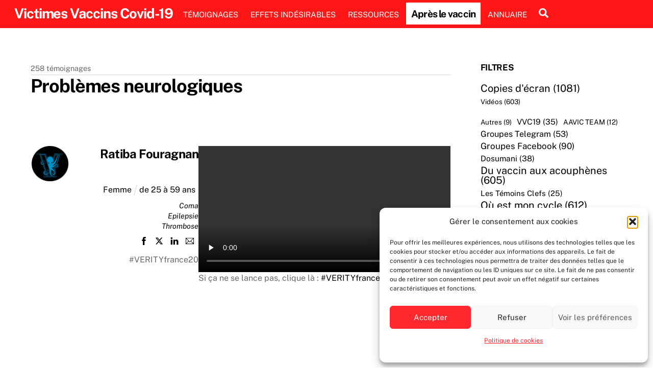

--- FILE ---
content_type: text/html;charset=UTF-8
request_url: https://vvc19.fr/effet_indesirable/pb-neuro/
body_size: 22163
content:
<!--THEMIFY CACHE--><!DOCTYPE html>
<html lang="fr-FR">
<head><meta charset="UTF-8"><meta name="viewport" content="width=device-width, initial-scale=1, minimum-scale=1"><style id="tb_inline_styles" data-no-optimize="1">.tb_animation_on{overflow-x:hidden}.themify_builder .wow{visibility:hidden;animation-fill-mode:both}[data-tf-animation]{will-change:transform,opacity,visibility}@media(min-width:768px){.themify_builder .tf_lax_done{transition-duration:.8s;transition-timing-function:cubic-bezier(.165,.84,.44,1)}}@media(max-width:770px){.themify_builder .tf_lax_done{opacity:unset!important;transform:unset!important;filter:unset!important}}[data-sticky-active].tb_sticky_scroll_active{z-index:1}[data-sticky-active].tb_sticky_scroll_active .hide-on-stick{display:none}@media(min-width:1281px){.hide-desktop{width:0!important;height:0!important;padding:0!important;visibility:hidden!important;margin:0!important;display:table-column!important;background:0!important;content-visibility:hidden;overflow:hidden!important}}@media(min-width:769px) and (max-width:1280px){.hide-tablet_landscape{width:0!important;height:0!important;padding:0!important;visibility:hidden!important;margin:0!important;display:table-column!important;background:0!important;content-visibility:hidden;overflow:hidden!important}}@media(min-width:681px) and (max-width:768px){.hide-tablet{width:0!important;height:0!important;padding:0!important;visibility:hidden!important;margin:0!important;display:table-column!important;background:0!important;content-visibility:hidden;overflow:hidden!important}}@media(max-width:680px){.hide-mobile{width:0!important;height:0!important;padding:0!important;visibility:hidden!important;margin:0!important;display:table-column!important;background:0!important;content-visibility:hidden;overflow:hidden!important}}@media(max-width:768px){div.module-gallery-grid{--galn:var(--galt)}}@media(max-width:680px){
 .themify_map.tf_map_loaded{width:100%!important}
 .ui.builder_button,.ui.nav li a{padding:.525em 1.15em}
 .fullheight>.row_inner:not(.tb_col_count_1){min-height:0}
 div.module-gallery-grid{--galn:var(--galm);gap:8px}
 }</style><noscript><style>.themify_builder .wow,.wow .tf_lazy{visibility:visible!important}</style></noscript> <style id="tf_lazy_style" data-no-optimize="1">
 .tf_svg_lazy{
 content-visibility:auto;
 background-size:100% 25%!important;
 background-repeat:no-repeat!important;
 background-position:0 0, 0 33.4%,0 66.6%,0 100%!important;
 transition:filter .3s linear!important;
 filter:blur(25px)!important; transform:translateZ(0)
 }
 .tf_svg_lazy_loaded{
 filter:blur(0)!important
 }
 [data-lazy]:is(.module,.module_row:not(.tb_first)),.module[data-lazy] .ui,.module_row[data-lazy]:not(.tb_first):is(>.row_inner,.module_column[data-lazy],.module_subrow[data-lazy]){
 background-image:none!important
 }
 </style><noscript><style>
 .tf_svg_lazy{
 display:none!important
 }
 </style></noscript><style id="tf_lazy_common" data-no-optimize="1">
 img{
 max-width:100%;
 height:auto
 }
 :where(.tf_in_flx,.tf_flx){display:inline-flex;flex-wrap:wrap;place-items:center}
 .tf_fa,:is(em,i) tf-lottie{display:inline-block;vertical-align:middle}:is(em,i) tf-lottie{width:1.5em;height:1.5em}.tf_fa{width:1em;height:1em;stroke-width:0;stroke:currentColor;overflow:visible;fill:currentColor;pointer-events:none;text-rendering:optimizeSpeed;buffered-rendering:static}#tf_svg symbol{overflow:visible}:where(.tf_lazy){position:relative;visibility:visible;display:block;opacity:.3}.wow .tf_lazy:not(.tf_swiper-slide){visibility:hidden;opacity:1}div.tf_audio_lazy audio{visibility:hidden;height:0;display:inline}.mejs-container{visibility:visible}.tf_iframe_lazy{transition:opacity .3s ease-in-out;min-height:10px}:where(.tf_flx),.tf_swiper-wrapper{display:flex}.tf_swiper-slide{flex-shrink:0;opacity:0;width:100%;height:100%}.tf_swiper-wrapper>br,.tf_lazy.tf_swiper-wrapper .tf_lazy:after,.tf_lazy.tf_swiper-wrapper .tf_lazy:before{display:none}.tf_lazy:after,.tf_lazy:before{content:'';display:inline-block;position:absolute;width:10px!important;height:10px!important;margin:0 3px;top:50%!important;inset-inline:auto 50%!important;border-radius:100%;background-color:currentColor;visibility:visible;animation:tf-hrz-loader infinite .75s cubic-bezier(.2,.68,.18,1.08)}.tf_lazy:after{width:6px!important;height:6px!important;inset-inline:50% auto!important;margin-top:3px;animation-delay:-.4s}@keyframes tf-hrz-loader{0%,100%{transform:scale(1);opacity:1}50%{transform:scale(.1);opacity:.6}}.tf_lazy_lightbox{position:fixed;background:rgba(11,11,11,.8);color:#ccc;top:0;left:0;display:flex;align-items:center;justify-content:center;z-index:999}.tf_lazy_lightbox .tf_lazy:after,.tf_lazy_lightbox .tf_lazy:before{background:#fff}.tf_vd_lazy,tf-lottie{display:flex;flex-wrap:wrap}tf-lottie{aspect-ratio:1.777}.tf_w.tf_vd_lazy video{width:100%;height:auto;position:static;object-fit:cover}
 </style><link type="image/png" href="https://vvc19.fr/wp-content/uploads/2023/09/VVC19-rouge.png" rel="apple-touch-icon" /><link type="image/png" href="https://vvc19.fr/wp-content/uploads/2023/09/VVC19-rouge.png" rel="icon" /><meta name='robots' content='noindex, follow' /><title>Archives des Problèmes neurologiques - Victimes Vaccins Covid-19</title><meta property="og:locale" content="fr_FR" /><meta property="og:type" content="article" /><meta property="og:title" content="Archives des Problèmes neurologiques - Victimes Vaccins Covid-19" /><meta property="og:url" content="https://vvc19.fr/effet_indesirable/pb-neuro/" /><meta property="og:site_name" content="Victimes Vaccins Covid-19" /><meta property="og:image" content="https://vvc19.fr/wp-content/uploads/2023/09/VVC19-1.jpg" /><meta property="og:image:width" content="1200" /><meta property="og:image:height" content="675" /><meta property="og:image:type" content="image/jpeg" /><meta name="twitter:card" content="summary_large_image" /><meta name="twitter:site" content="@19VVC" /><script type="application/ld+json" class="yoast-schema-graph">{"@context":"https://schema.org","@graph":[{"@type":"CollectionPage","@id":"https://vvc19.fr/effet_indesirable/pb-neuro/","url":"https://vvc19.fr/effet_indesirable/pb-neuro/","name":"Archives des Problèmes neurologiques - Victimes Vaccins Covid-19","isPartOf":{"@id":"https://vvc19.fr/#website"},"primaryImageOfPage":{"@id":"https://vvc19.fr/effet_indesirable/pb-neuro/#primaryimage"},"image":{"@id":"https://vvc19.fr/effet_indesirable/pb-neuro/#primaryimage"},"thumbnailUrl":"https://vvc19.fr/wp-content/uploads/2023/07/VERITYfrance20.png","breadcrumb":{"@id":"https://vvc19.fr/effet_indesirable/pb-neuro/#breadcrumb"},"inLanguage":"fr-FR"},{"@type":"ImageObject","inLanguage":"fr-FR","@id":"https://vvc19.fr/effet_indesirable/pb-neuro/#primaryimage","url":"https://vvc19.fr/wp-content/uploads/2023/07/VERITYfrance20.png","contentUrl":"https://vvc19.fr/wp-content/uploads/2023/07/VERITYfrance20.png","width":740,"height":925},{"@type":"BreadcrumbList","@id":"https://vvc19.fr/effet_indesirable/pb-neuro/#breadcrumb","itemListElement":[{"@type":"ListItem","position":1,"name":"Accueil","item":"https://vvc19.fr/"},{"@type":"ListItem","position":2,"name":"Problèmes neurologiques"}]},{"@type":"WebSite","@id":"https://vvc19.fr/#website","url":"https://vvc19.fr/","name":"Victimes Vaccins Covid-19","description":"Témoignages de victimes d&#039;effets secondaires des vaccins Covid-19","publisher":{"@id":"https://vvc19.fr/#organization"},"alternateName":"VVC19","potentialAction":[{"@type":"SearchAction","target":{"@type":"EntryPoint","urlTemplate":"https://vvc19.fr/?s={search_term_string}"},"query-input":{"@type":"PropertyValueSpecification","valueRequired":true,"valueName":"search_term_string"}}],"inLanguage":"fr-FR"},{"@type":"Organization","@id":"https://vvc19.fr/#organization","name":"Victimes Vaccins Covid-19","alternateName":"VVC19","url":"https://vvc19.fr/","logo":{"@type":"ImageObject","inLanguage":"fr-FR","@id":"https://vvc19.fr/#/schema/logo/image/","url":"https://vvc19.fr/wp-content/uploads/2023/06/cropped-cropped-Logo-VVC19-rouge.png","contentUrl":"https://vvc19.fr/wp-content/uploads/2023/06/cropped-cropped-Logo-VVC19-rouge.png","width":512,"height":512,"caption":"Victimes Vaccins Covid-19"},"image":{"@id":"https://vvc19.fr/#/schema/logo/image/"},"sameAs":["https://www.facebook.com/VictimesVaccinsCovid","https://x.com/19VVC","https://www.instagram.com/victimesvc19/"]}]}</script><style id='wp-img-auto-sizes-contain-inline-css' type='text/css'>
img:is([sizes=auto i],[sizes^="auto," i]){contain-intrinsic-size:3000px 1500px}
/*# sourceURL=wp-img-auto-sizes-contain-inline-css */
</style>
<link rel="preload" href="https://vvc19.fr/wp-content/plugins/simple-post-redirect//css/block-styles.min.css?ver=1a7480b5e427205dad17816aa982e629" as="style"><link rel='stylesheet' id='me-spr-block-styles-css' href='https://vvc19.fr/wp-content/plugins/simple-post-redirect//css/block-styles.min.css?ver=1a7480b5e427205dad17816aa982e629' type='text/css' media='all' />
<style id='global-styles-inline-css' type='text/css'>
:root{--wp--preset--aspect-ratio--square: 1;--wp--preset--aspect-ratio--4-3: 4/3;--wp--preset--aspect-ratio--3-4: 3/4;--wp--preset--aspect-ratio--3-2: 3/2;--wp--preset--aspect-ratio--2-3: 2/3;--wp--preset--aspect-ratio--16-9: 16/9;--wp--preset--aspect-ratio--9-16: 9/16;--wp--preset--color--black: #000000;--wp--preset--color--cyan-bluish-gray: #abb8c3;--wp--preset--color--white: #ffffff;--wp--preset--color--pale-pink: #f78da7;--wp--preset--color--vivid-red: #cf2e2e;--wp--preset--color--luminous-vivid-orange: #ff6900;--wp--preset--color--luminous-vivid-amber: #fcb900;--wp--preset--color--light-green-cyan: #7bdcb5;--wp--preset--color--vivid-green-cyan: #00d084;--wp--preset--color--pale-cyan-blue: #8ed1fc;--wp--preset--color--vivid-cyan-blue: #0693e3;--wp--preset--color--vivid-purple: #9b51e0;--wp--preset--gradient--vivid-cyan-blue-to-vivid-purple: linear-gradient(135deg,rgb(6,147,227) 0%,rgb(155,81,224) 100%);--wp--preset--gradient--light-green-cyan-to-vivid-green-cyan: linear-gradient(135deg,rgb(122,220,180) 0%,rgb(0,208,130) 100%);--wp--preset--gradient--luminous-vivid-amber-to-luminous-vivid-orange: linear-gradient(135deg,rgb(252,185,0) 0%,rgb(255,105,0) 100%);--wp--preset--gradient--luminous-vivid-orange-to-vivid-red: linear-gradient(135deg,rgb(255,105,0) 0%,rgb(207,46,46) 100%);--wp--preset--gradient--very-light-gray-to-cyan-bluish-gray: linear-gradient(135deg,rgb(238,238,238) 0%,rgb(169,184,195) 100%);--wp--preset--gradient--cool-to-warm-spectrum: linear-gradient(135deg,rgb(74,234,220) 0%,rgb(151,120,209) 20%,rgb(207,42,186) 40%,rgb(238,44,130) 60%,rgb(251,105,98) 80%,rgb(254,248,76) 100%);--wp--preset--gradient--blush-light-purple: linear-gradient(135deg,rgb(255,206,236) 0%,rgb(152,150,240) 100%);--wp--preset--gradient--blush-bordeaux: linear-gradient(135deg,rgb(254,205,165) 0%,rgb(254,45,45) 50%,rgb(107,0,62) 100%);--wp--preset--gradient--luminous-dusk: linear-gradient(135deg,rgb(255,203,112) 0%,rgb(199,81,192) 50%,rgb(65,88,208) 100%);--wp--preset--gradient--pale-ocean: linear-gradient(135deg,rgb(255,245,203) 0%,rgb(182,227,212) 50%,rgb(51,167,181) 100%);--wp--preset--gradient--electric-grass: linear-gradient(135deg,rgb(202,248,128) 0%,rgb(113,206,126) 100%);--wp--preset--gradient--midnight: linear-gradient(135deg,rgb(2,3,129) 0%,rgb(40,116,252) 100%);--wp--preset--font-size--small: 13px;--wp--preset--font-size--medium: clamp(14px, 0.875rem + ((1vw - 3.2px) * 0.469), 20px);--wp--preset--font-size--large: clamp(22.041px, 1.378rem + ((1vw - 3.2px) * 1.091), 36px);--wp--preset--font-size--x-large: clamp(25.014px, 1.563rem + ((1vw - 3.2px) * 1.327), 42px);--wp--preset--font-family--system-font: -apple-system,BlinkMacSystemFont,"Segoe UI",Roboto,Oxygen-Sans,Ubuntu,Cantarell,"Helvetica Neue",sans-serif;--wp--preset--spacing--20: 0.44rem;--wp--preset--spacing--30: 0.67rem;--wp--preset--spacing--40: 1rem;--wp--preset--spacing--50: 1.5rem;--wp--preset--spacing--60: 2.25rem;--wp--preset--spacing--70: 3.38rem;--wp--preset--spacing--80: 5.06rem;--wp--preset--shadow--natural: 6px 6px 9px rgba(0, 0, 0, 0.2);--wp--preset--shadow--deep: 12px 12px 50px rgba(0, 0, 0, 0.4);--wp--preset--shadow--sharp: 6px 6px 0px rgba(0, 0, 0, 0.2);--wp--preset--shadow--outlined: 6px 6px 0px -3px rgb(255, 255, 255), 6px 6px rgb(0, 0, 0);--wp--preset--shadow--crisp: 6px 6px 0px rgb(0, 0, 0);}:where(body) { margin: 0; }.wp-site-blocks > .alignleft { float: left; margin-right: 2em; }.wp-site-blocks > .alignright { float: right; margin-left: 2em; }.wp-site-blocks > .aligncenter { justify-content: center; margin-left: auto; margin-right: auto; }:where(.wp-site-blocks) > * { margin-block-start: 24px; margin-block-end: 0; }:where(.wp-site-blocks) > :first-child { margin-block-start: 0; }:where(.wp-site-blocks) > :last-child { margin-block-end: 0; }:root { --wp--style--block-gap: 24px; }:root :where(.is-layout-flow) > :first-child{margin-block-start: 0;}:root :where(.is-layout-flow) > :last-child{margin-block-end: 0;}:root :where(.is-layout-flow) > *{margin-block-start: 24px;margin-block-end: 0;}:root :where(.is-layout-constrained) > :first-child{margin-block-start: 0;}:root :where(.is-layout-constrained) > :last-child{margin-block-end: 0;}:root :where(.is-layout-constrained) > *{margin-block-start: 24px;margin-block-end: 0;}:root :where(.is-layout-flex){gap: 24px;}:root :where(.is-layout-grid){gap: 24px;}.is-layout-flow > .alignleft{float: left;margin-inline-start: 0;margin-inline-end: 2em;}.is-layout-flow > .alignright{float: right;margin-inline-start: 2em;margin-inline-end: 0;}.is-layout-flow > .aligncenter{margin-left: auto !important;margin-right: auto !important;}.is-layout-constrained > .alignleft{float: left;margin-inline-start: 0;margin-inline-end: 2em;}.is-layout-constrained > .alignright{float: right;margin-inline-start: 2em;margin-inline-end: 0;}.is-layout-constrained > .aligncenter{margin-left: auto !important;margin-right: auto !important;}.is-layout-constrained > :where(:not(.alignleft):not(.alignright):not(.alignfull)){margin-left: auto !important;margin-right: auto !important;}body .is-layout-flex{display: flex;}.is-layout-flex{flex-wrap: wrap;align-items: center;}.is-layout-flex > :is(*, div){margin: 0;}body .is-layout-grid{display: grid;}.is-layout-grid > :is(*, div){margin: 0;}body{font-family: var(--wp--preset--font-family--system-font);font-size: var(--wp--preset--font-size--medium);line-height: 1.6;padding-top: 0px;padding-right: 0px;padding-bottom: 0px;padding-left: 0px;}a:where(:not(.wp-element-button)){text-decoration: underline;}:root :where(.wp-element-button, .wp-block-button__link){background-color: #32373c;border-width: 0;color: #fff;font-family: inherit;font-size: inherit;font-style: inherit;font-weight: inherit;letter-spacing: inherit;line-height: inherit;padding-top: calc(0.667em + 2px);padding-right: calc(1.333em + 2px);padding-bottom: calc(0.667em + 2px);padding-left: calc(1.333em + 2px);text-decoration: none;text-transform: inherit;}.has-black-color{color: var(--wp--preset--color--black) !important;}.has-cyan-bluish-gray-color{color: var(--wp--preset--color--cyan-bluish-gray) !important;}.has-white-color{color: var(--wp--preset--color--white) !important;}.has-pale-pink-color{color: var(--wp--preset--color--pale-pink) !important;}.has-vivid-red-color{color: var(--wp--preset--color--vivid-red) !important;}.has-luminous-vivid-orange-color{color: var(--wp--preset--color--luminous-vivid-orange) !important;}.has-luminous-vivid-amber-color{color: var(--wp--preset--color--luminous-vivid-amber) !important;}.has-light-green-cyan-color{color: var(--wp--preset--color--light-green-cyan) !important;}.has-vivid-green-cyan-color{color: var(--wp--preset--color--vivid-green-cyan) !important;}.has-pale-cyan-blue-color{color: var(--wp--preset--color--pale-cyan-blue) !important;}.has-vivid-cyan-blue-color{color: var(--wp--preset--color--vivid-cyan-blue) !important;}.has-vivid-purple-color{color: var(--wp--preset--color--vivid-purple) !important;}.has-black-background-color{background-color: var(--wp--preset--color--black) !important;}.has-cyan-bluish-gray-background-color{background-color: var(--wp--preset--color--cyan-bluish-gray) !important;}.has-white-background-color{background-color: var(--wp--preset--color--white) !important;}.has-pale-pink-background-color{background-color: var(--wp--preset--color--pale-pink) !important;}.has-vivid-red-background-color{background-color: var(--wp--preset--color--vivid-red) !important;}.has-luminous-vivid-orange-background-color{background-color: var(--wp--preset--color--luminous-vivid-orange) !important;}.has-luminous-vivid-amber-background-color{background-color: var(--wp--preset--color--luminous-vivid-amber) !important;}.has-light-green-cyan-background-color{background-color: var(--wp--preset--color--light-green-cyan) !important;}.has-vivid-green-cyan-background-color{background-color: var(--wp--preset--color--vivid-green-cyan) !important;}.has-pale-cyan-blue-background-color{background-color: var(--wp--preset--color--pale-cyan-blue) !important;}.has-vivid-cyan-blue-background-color{background-color: var(--wp--preset--color--vivid-cyan-blue) !important;}.has-vivid-purple-background-color{background-color: var(--wp--preset--color--vivid-purple) !important;}.has-black-border-color{border-color: var(--wp--preset--color--black) !important;}.has-cyan-bluish-gray-border-color{border-color: var(--wp--preset--color--cyan-bluish-gray) !important;}.has-white-border-color{border-color: var(--wp--preset--color--white) !important;}.has-pale-pink-border-color{border-color: var(--wp--preset--color--pale-pink) !important;}.has-vivid-red-border-color{border-color: var(--wp--preset--color--vivid-red) !important;}.has-luminous-vivid-orange-border-color{border-color: var(--wp--preset--color--luminous-vivid-orange) !important;}.has-luminous-vivid-amber-border-color{border-color: var(--wp--preset--color--luminous-vivid-amber) !important;}.has-light-green-cyan-border-color{border-color: var(--wp--preset--color--light-green-cyan) !important;}.has-vivid-green-cyan-border-color{border-color: var(--wp--preset--color--vivid-green-cyan) !important;}.has-pale-cyan-blue-border-color{border-color: var(--wp--preset--color--pale-cyan-blue) !important;}.has-vivid-cyan-blue-border-color{border-color: var(--wp--preset--color--vivid-cyan-blue) !important;}.has-vivid-purple-border-color{border-color: var(--wp--preset--color--vivid-purple) !important;}.has-vivid-cyan-blue-to-vivid-purple-gradient-background{background: var(--wp--preset--gradient--vivid-cyan-blue-to-vivid-purple) !important;}.has-light-green-cyan-to-vivid-green-cyan-gradient-background{background: var(--wp--preset--gradient--light-green-cyan-to-vivid-green-cyan) !important;}.has-luminous-vivid-amber-to-luminous-vivid-orange-gradient-background{background: var(--wp--preset--gradient--luminous-vivid-amber-to-luminous-vivid-orange) !important;}.has-luminous-vivid-orange-to-vivid-red-gradient-background{background: var(--wp--preset--gradient--luminous-vivid-orange-to-vivid-red) !important;}.has-very-light-gray-to-cyan-bluish-gray-gradient-background{background: var(--wp--preset--gradient--very-light-gray-to-cyan-bluish-gray) !important;}.has-cool-to-warm-spectrum-gradient-background{background: var(--wp--preset--gradient--cool-to-warm-spectrum) !important;}.has-blush-light-purple-gradient-background{background: var(--wp--preset--gradient--blush-light-purple) !important;}.has-blush-bordeaux-gradient-background{background: var(--wp--preset--gradient--blush-bordeaux) !important;}.has-luminous-dusk-gradient-background{background: var(--wp--preset--gradient--luminous-dusk) !important;}.has-pale-ocean-gradient-background{background: var(--wp--preset--gradient--pale-ocean) !important;}.has-electric-grass-gradient-background{background: var(--wp--preset--gradient--electric-grass) !important;}.has-midnight-gradient-background{background: var(--wp--preset--gradient--midnight) !important;}.has-small-font-size{font-size: var(--wp--preset--font-size--small) !important;}.has-medium-font-size{font-size: var(--wp--preset--font-size--medium) !important;}.has-large-font-size{font-size: var(--wp--preset--font-size--large) !important;}.has-x-large-font-size{font-size: var(--wp--preset--font-size--x-large) !important;}.has-system-font-font-family{font-family: var(--wp--preset--font-family--system-font) !important;}
:root :where(.wp-block-pullquote){font-size: clamp(0.984em, 0.984rem + ((1vw - 0.2em) * 0.645), 1.5em);line-height: 1.6;}
/*# sourceURL=global-styles-inline-css */
</style>
<link rel="preload" href="https://vvc19.fr/wp-content/plugins/honeypot/includes/css/wpa.css?ver=2.3.04" as="style"><link rel='stylesheet' id='wpa-css-css' href='https://vvc19.fr/wp-content/plugins/honeypot/includes/css/wpa.css?ver=2.3.04' type='text/css' media='all' />
<link rel="preload" href="https://vvc19.fr/wp-content/plugins/complianz-gdpr/assets/css/cookieblocker.min.css?ver=1765996403" as="style"><link rel='stylesheet' id='cmplz-general-css' href='https://vvc19.fr/wp-content/plugins/complianz-gdpr/assets/css/cookieblocker.min.css?ver=1765996403' type='text/css' media='all' />
<link rel="preload" href="https://vvc19.fr/wp-content/plugins/themify-ptb/public/css/ptb-public.css?ver=2.2.5" as="style"><link rel='stylesheet' id='ptb-css' href='https://vvc19.fr/wp-content/plugins/themify-ptb/public/css/ptb-public.css?ver=2.2.5' type='text/css' media='all' />
<script src="https://vvc19.fr/wp-includes/js/jquery/jquery.min.js?ver=3.7.1" id="jquery-core-js"></script>
<script src="https://vvc19.fr/wp-includes/js/jquery/jquery-migrate.min.js?ver=3.4.1" id="jquery-migrate-js"></script>
<script id="ptb-js-extra">
var ptb = {"url":"https://vvc19.fr/wp-content/plugins/themify-ptb/public/","ver":"2.2.5","include":"https://vvc19.fr/wp-includes/js/","is_themify":"1","jqmeter":"https://vvc19.fr/wp-content/plugins/themify-ptb/public/js/jqmeter.min.js","ajaxurl":"https://vvc19.fr/wp-admin/admin-ajax.php","lng":"fr","map_key":null,"modules":{"gallery":{"js":"https://vvc19.fr/wp-content/plugins/themify-ptb/public/js/modules/gallery.js","selector":".ptb_extra_showcase, .ptb_extra_gallery_masonry .ptb_extra_gallery"},"map":{"js":"https://vvc19.fr/wp-content/plugins/themify-ptb/public/js/modules/map.js","selector":".ptb_extra_map"},"progress_bar":{"js":"https://vvc19.fr/wp-content/plugins/themify-ptb/public/js/modules/progress_bar.js","selector":".ptb_extra_progress_bar"},"rating":{"js":"https://vvc19.fr/wp-content/plugins/themify-ptb/public/js/modules/rating.js","selector":".ptb_extra_rating"},"video":{"js":"https://vvc19.fr/wp-content/plugins/themify-ptb/public/js/modules/video.js","selector":".ptb_extra_show_video"},"accordion":{"js":"https://vvc19.fr/wp-content/plugins/themify-ptb/public/js/modules/accordion.js","selector":".ptb_extra_accordion"},"lightbox":{"js":"https://vvc19.fr/wp-content/plugins/themify-ptb/public/js/modules/lightbox.js","selector":".ptb_lightbox, .ptb_extra_lightbox, .ptb_extra_video_lightbox"},"masonry":{"js":"https://vvc19.fr/wp-content/plugins/themify-ptb/public/js/modules/masonry.js","selector":".ptb_masonry"},"post_filter":{"js":"https://vvc19.fr/wp-content/plugins/themify-ptb/public/js/modules/post_filter.js","selector":".ptb-post-filter"}}};
//# sourceURL=ptb-js-extra
</script>
<script defer="defer" src="https://vvc19.fr/wp-content/plugins/themify-ptb/public/js/ptb-public.js?ver=2.2.5" id="ptb-js"></script>
<link rel="https://api.w.org/" href="https://vvc19.fr/wp-json/" /><link rel="alternate" title="JSON" type="application/json" href="https://vvc19.fr/wp-json/wp/v2/effet_indesirable/139" /><link rel="EditURI" type="application/rsd+xml" title="RSD" href="https://vvc19.fr/xmlrpc.php?rsd" /><style>.cmplz-hidden {
 display: none !important;
 }</style><style>@keyframes themifyAnimatedBG{
 0%{background-color:#33baab}100%{background-color:#e33b9e}50%{background-color:#4961d7}33.3%{background-color:#2ea85c}25%{background-color:#2bb8ed}20%{background-color:#dd5135}
 }
 .module_row.animated-bg{
 animation:themifyAnimatedBG 30000ms infinite alternate
 }</style><link rel="icon" href="https://vvc19.fr/wp-content/uploads/2023/06/cropped-Logo-VVC19-rouge-32x32.png" sizes="32x32" />
<link rel="icon" href="https://vvc19.fr/wp-content/uploads/2023/06/cropped-Logo-VVC19-rouge-192x192.png" sizes="192x192" />
<link rel="apple-touch-icon" href="https://vvc19.fr/wp-content/uploads/2023/06/cropped-Logo-VVC19-rouge-180x180.png" />
<meta name="msapplication-TileImage" content="https://vvc19.fr/wp-content/uploads/2023/06/cropped-Logo-VVC19-rouge-270x270.png" />
<link rel="prefetch" href="https://vvc19.fr/wp-content/themes/themify-ultra/js/themify-script.js?ver=8.0.8" as="script" fetchpriority="low"><link rel="prefetch" href="https://vvc19.fr/wp-content/themes/themify-ultra/themify/js/modules/themify-sidemenu.js?ver=8.2.0" as="script" fetchpriority="low"><link rel="preload" href="https://vvc19.fr/wp-content/themes/themify-ultra/themify/themify-builder/js/themify-builder-script.js?ver=8.2.0" as="script" fetchpriority="low"><link rel="preload" href="https://vvc19.fr/wp-content/uploads/2024/07/547_1.png" as="image" imagesrcset="https://vvc19.fr/wp-content/uploads/2024/07/547_1.png 1080w, https://vvc19.fr/wp-content/uploads/2024/07/547_1-240x300.png 240w, https://vvc19.fr/wp-content/uploads/2024/07/547_1-819x1024.png 819w, https://vvc19.fr/wp-content/uploads/2024/07/547_1-768x960.png 768w" imagesizes="(max-width: 1080px) 100vw, 1080px" fetchpriority="high"><style id="tf_gf_fonts_style">@font-face{font-family:'Public Sans';font-style:italic;font-display:swap;src:url(https://vvc19.fr/wp-content/uploads/2023/08/ijwTs572Xtc6ZYQws9YVwnNDTJPax9k0.woff2) format("woff2");unicode-range:U+0102-0103,U+0110-0111,U+0128-0129,U+0168-0169,U+01A0-01A1,U+01AF-01B0,U+0300-0301,U+0303-0304,U+0308-0309,U+0323,U+0329,U+1EA0-1EF9,U+20AB;}@font-face{font-family:'Public Sans';font-style:italic;font-display:swap;src:url(https://vvc19.fr/wp-content/uploads/2023/08/ijwTs572Xtc6ZYQws9YVwnNDTJLax9k0.woff2) format("woff2");unicode-range:U+0100-02BA,U+02BD-02C5,U+02C7-02CC,U+02CE-02D7,U+02DD-02FF,U+0304,U+0308,U+0329,U+1D00-1DBF,U+1E00-1E9F,U+1EF2-1EFF,U+2020,U+20A0-20AB,U+20AD-20C0,U+2113,U+2C60-2C7F,U+A720-A7FF;}@font-face{font-family:'Public Sans';font-style:italic;font-display:swap;src:url(https://vvc19.fr/wp-content/uploads/2023/08/ijwTs572Xtc6ZYQws9YVwnNDTJzaxw.woff2) format("woff2");unicode-range:U+0000-00FF,U+0131,U+0152-0153,U+02BB-02BC,U+02C6,U+02DA,U+02DC,U+0304,U+0308,U+0329,U+2000-206F,U+20AC,U+2122,U+2191,U+2193,U+2212,U+2215,U+FEFF,U+FFFD;}@font-face{font-family:'Public Sans';font-style:italic;font-weight:600;font-display:swap;src:url(https://vvc19.fr/wp-content/uploads/2023/08/ijwTs572Xtc6ZYQws9YVwnNDTJPax9k0.woff2) format("woff2");unicode-range:U+0102-0103,U+0110-0111,U+0128-0129,U+0168-0169,U+01A0-01A1,U+01AF-01B0,U+0300-0301,U+0303-0304,U+0308-0309,U+0323,U+0329,U+1EA0-1EF9,U+20AB;}@font-face{font-family:'Public Sans';font-style:italic;font-weight:600;font-display:swap;src:url(https://vvc19.fr/wp-content/uploads/2023/08/ijwTs572Xtc6ZYQws9YVwnNDTJLax9k0.woff2) format("woff2");unicode-range:U+0100-02BA,U+02BD-02C5,U+02C7-02CC,U+02CE-02D7,U+02DD-02FF,U+0304,U+0308,U+0329,U+1D00-1DBF,U+1E00-1E9F,U+1EF2-1EFF,U+2020,U+20A0-20AB,U+20AD-20C0,U+2113,U+2C60-2C7F,U+A720-A7FF;}@font-face{font-family:'Public Sans';font-style:italic;font-weight:600;font-display:swap;src:url(https://vvc19.fr/wp-content/uploads/2023/08/ijwTs572Xtc6ZYQws9YVwnNDTJzaxw.woff2) format("woff2");unicode-range:U+0000-00FF,U+0131,U+0152-0153,U+02BB-02BC,U+02C6,U+02DA,U+02DC,U+0304,U+0308,U+0329,U+2000-206F,U+20AC,U+2122,U+2191,U+2193,U+2212,U+2215,U+FEFF,U+FFFD;}@font-face{font-family:'Public Sans';font-style:italic;font-weight:700;font-display:swap;src:url(https://vvc19.fr/wp-content/uploads/2023/08/ijwTs572Xtc6ZYQws9YVwnNDTJPax9k0.woff2) format("woff2");unicode-range:U+0102-0103,U+0110-0111,U+0128-0129,U+0168-0169,U+01A0-01A1,U+01AF-01B0,U+0300-0301,U+0303-0304,U+0308-0309,U+0323,U+0329,U+1EA0-1EF9,U+20AB;}@font-face{font-family:'Public Sans';font-style:italic;font-weight:700;font-display:swap;src:url(https://vvc19.fr/wp-content/uploads/2023/08/ijwTs572Xtc6ZYQws9YVwnNDTJLax9k0.woff2) format("woff2");unicode-range:U+0100-02BA,U+02BD-02C5,U+02C7-02CC,U+02CE-02D7,U+02DD-02FF,U+0304,U+0308,U+0329,U+1D00-1DBF,U+1E00-1E9F,U+1EF2-1EFF,U+2020,U+20A0-20AB,U+20AD-20C0,U+2113,U+2C60-2C7F,U+A720-A7FF;}@font-face{font-family:'Public Sans';font-style:italic;font-weight:700;font-display:swap;src:url(https://vvc19.fr/wp-content/uploads/2023/08/ijwTs572Xtc6ZYQws9YVwnNDTJzaxw.woff2) format("woff2");unicode-range:U+0000-00FF,U+0131,U+0152-0153,U+02BB-02BC,U+02C6,U+02DA,U+02DC,U+0304,U+0308,U+0329,U+2000-206F,U+20AC,U+2122,U+2191,U+2193,U+2212,U+2215,U+FEFF,U+FFFD;}@font-face{font-family:'Public Sans';font-display:swap;src:url(https://vvc19.fr/wp-content/uploads/2023/08/ijwRs572Xtc6ZYQws9YVwnNJfJ7Cww.woff2) format("woff2");unicode-range:U+0102-0103,U+0110-0111,U+0128-0129,U+0168-0169,U+01A0-01A1,U+01AF-01B0,U+0300-0301,U+0303-0304,U+0308-0309,U+0323,U+0329,U+1EA0-1EF9,U+20AB;}@font-face{font-family:'Public Sans';font-display:swap;src:url(https://vvc19.fr/wp-content/uploads/2023/08/ijwRs572Xtc6ZYQws9YVwnNIfJ7Cww.woff2) format("woff2");unicode-range:U+0100-02BA,U+02BD-02C5,U+02C7-02CC,U+02CE-02D7,U+02DD-02FF,U+0304,U+0308,U+0329,U+1D00-1DBF,U+1E00-1E9F,U+1EF2-1EFF,U+2020,U+20A0-20AB,U+20AD-20C0,U+2113,U+2C60-2C7F,U+A720-A7FF;}@font-face{font-family:'Public Sans';font-display:swap;src:url(https://vvc19.fr/wp-content/uploads/2023/08/ijwRs572Xtc6ZYQws9YVwnNGfJ4.woff2) format("woff2");unicode-range:U+0000-00FF,U+0131,U+0152-0153,U+02BB-02BC,U+02C6,U+02DA,U+02DC,U+0304,U+0308,U+0329,U+2000-206F,U+20AC,U+2122,U+2191,U+2193,U+2212,U+2215,U+FEFF,U+FFFD;}@font-face{font-family:'Public Sans';font-weight:600;font-display:swap;src:url(https://vvc19.fr/wp-content/uploads/2023/08/ijwRs572Xtc6ZYQws9YVwnNJfJ7Cww.woff2) format("woff2");unicode-range:U+0102-0103,U+0110-0111,U+0128-0129,U+0168-0169,U+01A0-01A1,U+01AF-01B0,U+0300-0301,U+0303-0304,U+0308-0309,U+0323,U+0329,U+1EA0-1EF9,U+20AB;}@font-face{font-family:'Public Sans';font-weight:600;font-display:swap;src:url(https://vvc19.fr/wp-content/uploads/2023/08/ijwRs572Xtc6ZYQws9YVwnNIfJ7Cww.woff2) format("woff2");unicode-range:U+0100-02BA,U+02BD-02C5,U+02C7-02CC,U+02CE-02D7,U+02DD-02FF,U+0304,U+0308,U+0329,U+1D00-1DBF,U+1E00-1E9F,U+1EF2-1EFF,U+2020,U+20A0-20AB,U+20AD-20C0,U+2113,U+2C60-2C7F,U+A720-A7FF;}@font-face{font-family:'Public Sans';font-weight:600;font-display:swap;src:url(https://vvc19.fr/wp-content/uploads/2023/08/ijwRs572Xtc6ZYQws9YVwnNGfJ4.woff2) format("woff2");unicode-range:U+0000-00FF,U+0131,U+0152-0153,U+02BB-02BC,U+02C6,U+02DA,U+02DC,U+0304,U+0308,U+0329,U+2000-206F,U+20AC,U+2122,U+2191,U+2193,U+2212,U+2215,U+FEFF,U+FFFD;}@font-face{font-family:'Public Sans';font-weight:700;font-display:swap;src:url(https://vvc19.fr/wp-content/uploads/2023/08/ijwRs572Xtc6ZYQws9YVwnNJfJ7Cww.woff2) format("woff2");unicode-range:U+0102-0103,U+0110-0111,U+0128-0129,U+0168-0169,U+01A0-01A1,U+01AF-01B0,U+0300-0301,U+0303-0304,U+0308-0309,U+0323,U+0329,U+1EA0-1EF9,U+20AB;}@font-face{font-family:'Public Sans';font-weight:700;font-display:swap;src:url(https://vvc19.fr/wp-content/uploads/2023/08/ijwRs572Xtc6ZYQws9YVwnNIfJ7Cww.woff2) format("woff2");unicode-range:U+0100-02BA,U+02BD-02C5,U+02C7-02CC,U+02CE-02D7,U+02DD-02FF,U+0304,U+0308,U+0329,U+1D00-1DBF,U+1E00-1E9F,U+1EF2-1EFF,U+2020,U+20A0-20AB,U+20AD-20C0,U+2113,U+2C60-2C7F,U+A720-A7FF;}@font-face{font-family:'Public Sans';font-weight:700;font-display:swap;src:url(https://vvc19.fr/wp-content/uploads/2023/08/ijwRs572Xtc6ZYQws9YVwnNGfJ4.woff2) format("woff2");unicode-range:U+0000-00FF,U+0131,U+0152-0153,U+02BB-02BC,U+02C6,U+02DA,U+02DC,U+0304,U+0308,U+0329,U+2000-206F,U+20AC,U+2122,U+2191,U+2193,U+2212,U+2215,U+FEFF,U+FFFD;}</style><link rel="preload" fetchpriority="high" href="https://vvc19.fr/wp-content/uploads/themify-concate/1247724868/themify-1280473039.css" as="style"><link fetchpriority="high" id="themify_concate-css" rel="stylesheet" href="https://vvc19.fr/wp-content/uploads/themify-concate/1247724868/themify-1280473039.css"></head>
<body data-rsssl=1 data-cmplz=1 class="archive tax-effet_indesirable term-pb-neuro term-139 wp-custom-logo wp-theme-themify-ultra wp-child-theme-themify-ultra-child skin-default sidebar1 default_width no-home tb_animation_on ready-view header-top-bar fixed-header-enabled revealing-header footer-left-col theme-color-black social-widget-off header-widgets-off sticky_sidebar_enabled sidemenu-active">
<a class="screen-reader-text skip-to-content" href="#content">Skip to content</a><svg id="tf_svg" style="display:none"><defs><symbol id="tf-ti-search" viewBox="0 0 32 32"><path d="m31.25 29.875-1.313 1.313-9.75-9.75a12.019 12.019 0 0 1-7.938 3c-6.75 0-12.25-5.5-12.25-12.25 0-3.25 1.25-6.375 3.563-8.688C5.875 1.25 8.937-.063 12.25-.063c6.75 0 12.25 5.5 12.25 12.25 0 3-1.125 5.813-3 7.938zm-19-7.312c5.688 0 10.313-4.688 10.313-10.375S17.938 1.813 12.25 1.813c-2.813 0-5.375 1.125-7.313 3.063-2 1.938-3.063 4.563-3.063 7.313 0 5.688 4.625 10.375 10.375 10.375z"/></symbol><symbol id="tf-fas-search" viewBox="0 0 32 32"><path d="M31.6 27.7q.4.4.4 1t-.4 1.1l-1.8 1.8q-.4.4-1 .4t-1.1-.4l-6.3-6.3q-.4-.4-.4-1v-1Q17.5 26 13 26q-5.4 0-9.2-3.8T0 13t3.8-9.2T13 0t9.2 3.8T26 13q0 4.5-2.8 8h1q.7 0 1.1.4zM13 21q3.3 0 5.7-2.3T21 13t-2.3-5.7T13 5 7.3 7.3 5 13t2.3 5.7T13 21z"/></symbol><symbol id="tf-ti-facebook" viewBox="0 0 32 32"><path d="M23.44 10.5h-5V7.75c0-1.44.19-2.25 2.25-2.25h2.75V0H19c-5.31 0-7.13 2.69-7.13 7.19v3.31h-3.3V16h3.3v16h6.57V16h4.44z"/></symbol><symbol id="tf-fab-x-twitter" viewBox="0 0 512 512"><path d="M389.2 48h70.6L305.6 224.2 487 464H345L233.7 318.6 106.5 464H35.8L200.7 275.5 26.8 48H172.4L272.9 180.9 389.2 48zM364.4 421.8h39.1L151.1 88h-42L364.4 421.8z"/></symbol><symbol id="tf-ti-linkedin" viewBox="0 0 32 32"><path d="M1.3 11v19.4h6.5V10.9H1.3zm3.3-9.4c2.2 0 3.6 1.5 3.6 3.3S6.8 8.3 4.6 8.3h-.1C2.3 8.3.9 6.8.9 5s1.5-3.3 3.7-3.3zm19 8.9c4.3 0 7.5 2.8 7.5 8.7v11.2h-6.5V20c0-2.6-1-4.4-3.3-4.4-1.7 0-2.8 1.2-3.3 2.3l-.2 1.7v10.8h-6.4V10.9h6.4v2.9a6.3 6.3 0 0 1 5.8-3.3z"/></symbol><symbol id="tf-ti-email" viewBox="0 0 32 32"><path d="M0 3.75h32v24.5H0V3.75zM16 18.5 29 5.62H3zM10.81 16 1.87 7.19V24.8zm1.38 1.38-9.13 9h25.7l-9-8.94L16 21.12zm8.87-1.25L30.13 25V7.19z"/></symbol><symbol id="tf-fab-twitter" viewBox="0 0 32 32"><path d="M28.69 9.5q.06.25.06.81 0 3.32-1.25 6.6t-3.53 6-5.9 4.4-8 1.7Q4.56 29 0 26.05q.69.07 1.56.07 4.57 0 8.2-2.82-2.2 0-3.85-1.28T3.63 18.8q.62.07 1.19.07.87 0 1.75-.2-1.5-.3-2.7-1.24T2 15.16t-.69-2.9v-.13q1.38.8 2.94.87-2.94-2-2.94-5.5 0-1.75.94-3.31Q4.7 7.25 8.22 9.06t7.53 2q-.12-.75-.12-1.5 0-2.69 1.9-4.62T22.13 3Q25 3 26.94 5.06q2.25-.43 4.19-1.56-.75 2.31-2.88 3.63 1.88-.25 3.75-1.07-1.37 2-3.31 3.44z"/></symbol><symbol id="tf-fab-facebook" viewBox="0 0 17 32"><path d="M13.5 5.31q-1.13 0-1.78.38t-.85.94-.18 1.43V12H16l-.75 5.69h-4.56V32H4.8V17.7H0V12h4.8V7.5q0-3.56 2-5.53T12.13 0q2.68 0 4.37.25v5.06h-3z"/></symbol><symbol id="tf-fab-instagram" viewBox="0 0 32 32"><path d="M14 8.81q3 0 5.1 2.1t2.09 5.1-2.1 5.08T14 23.2t-5.1-2.1T6.82 16t2.1-5.1T14 8.82zm0 11.88q1.94 0 3.31-1.38T18.7 16t-1.38-3.31T14 11.3t-3.31 1.38T9.3 16t1.38 3.31T14 20.7zM23.13 8.5q0 .69-.47 1.19t-1.16.5-1.19-.5-.5-1.19.5-1.16 1.19-.46 1.16.46.46 1.16zm4.8 1.75Q28 11.94 28 16t-.06 5.75q-.19 3.81-2.28 5.9t-5.9 2.23Q18.05 30 14 30t-5.75-.13q-3.81-.18-5.87-2.25-.82-.75-1.32-1.75t-.72-1.93-.21-2.2Q0 20.07 0 16t.13-5.81Q.3 6.44 2.38 4.37q2.06-2.12 5.87-2.31Q9.94 2 14 2t5.75.06q3.81.19 5.9 2.28t2.29 5.9zm-3 14q.2-.5.32-1.28t.19-1.88.06-1.78V12.7l-.06-1.78-.19-1.88-.31-1.28q-.75-1.94-2.69-2.69-.5-.18-1.28-.31t-1.88-.19-1.75-.06H10.7l-1.78.06-1.88.19-1.28.31q-1.94.75-2.69 2.7-.18.5-.31 1.27t-.19 1.88-.06 1.75v6l.03 1.53.1 1.6.18 1.34.25 1.12q.82 1.94 2.69 2.69.5.19 1.28.31t1.88.19 1.75.06h6.65l1.78-.06 1.88-.19 1.28-.31q1.94-.81 2.69-2.69z"/></symbol><symbol id="tf-fab-youtube" viewBox="0 0 36 32"><path d="M34.38 7.75q.18.75.34 1.88t.22 2.21.1 2.03.02 1.57V16q0 5.63-.68 8.31-.32 1.07-1.13 1.88t-1.94 1.12q-1.19.32-4.5.47t-6.06.22H18q-10.7 0-13.31-.69-2.44-.68-3.07-3-.31-1.18-.47-3.28T.94 17.5V16q0-5.56.68-8.25.32-1.12 1.13-1.94T4.69 4.7q1.18-.31 4.5-.47T15.25 4H18q10.69 0 13.31.69 1.13.31 1.94 1.12t1.13 1.94zM14.5 21.13 23.44 16l-8.94-5.06v10.19z"/></symbol><symbol id="tf-fab-telegram" viewBox="0 0 32 32"><path d="M15.5.5q6.44 0 10.97 4.53T31 16t-4.53 10.97T15.5 31.5 4.53 26.97 0 16 4.53 5.03 15.5.5zm7.63 10.63q.12-.76-.22-1.1t-.85-.15l-14.94 5.8q-.8.26-.84.63t.66.57l3.8 1.18 8.88-5.56q.38-.25.57-.06.06.06-.07.19l-7.18 6.5-.32 3.93q.44 0 .82-.37l1.87-1.81 3.88 2.87q1.12.63 1.37-.62z"/></symbol><symbol id="tf-fas-basketball" viewBox="0 0 32 32"><path d="M13.25.63q-.13 4.8-2.75 8.24L5.62 4Q8.95 1.25 13.25.62zm2.25 13.24L12.62 11Q16.2 6.62 16.25.5q5.19.25 9.13 3.5zm-12-7.74L8.38 11Q4.94 13.63.12 13.75.76 9.44 3.5 6.12zm17 12.75L17.62 16l9.88-9.88q3.25 3.94 3.5 9.13-6.13.13-10.5 3.63zm-5-.75L18.38 21q-3.5 4.38-3.63 10.5-5.19-.25-9.13-3.5zm12 7.75L22.62 21q3.44-2.63 8.25-2.75-.62 4.31-3.37 7.63zm-17-12.75L13.38 16 3.5 25.88Q.25 21.93 0 16.74q6.13-.06 10.5-3.63zm7.25 18.24q.13-4.8 2.75-8.25L25.38 28q-3.32 2.75-7.63 3.38z"/></symbol><symbol id="tf-fas-crown" viewBox="0 0 40 32"><path d="M33 28q.44 0 .72.28T34 29v2q0 .44-.28.72T33 32H7q-.44 0-.72-.28T6 31v-2q0-.44.28-.72T7 28h26zm4-20q1.25 0 2.13.88T40 11t-.88 2.13T37 14q-.19 0-.5-.06L32 26H8L3.5 13.94Q3.19 14 3 14q-1.25 0-2.13-.88T0 11t.88-2.13T3 8t2.13.88T6 11q0 .63-.25 1.25l4.5 2.69q.69.44 1.53.22t1.22-.9l5.13-8.95Q17 4.38 17 3q0-1.25.88-2.13T20 0t2.13.88T23 3q0 1.38-1.13 2.31L27 14.25q.38.69 1.19.9t1.56-.21l4.5-2.69Q34 11.62 34 11q0-1.25.88-2.13T37 8z"/></symbol><symbol id="tf-fas-volume-mute" viewBox="0 0 32 32"><path d="M13.4 4.4q.7-.6 1.7-.3t.9 1.4v21q0 1-1 1.4t-1.6-.3L8 22H1.5q-.6 0-1-.4T0 20.5v-9q0-.6.4-1t1.1-.5h6.4zM29 16l2.8 2.9q.7.7 0 1.4l-1.4 1.4q-.7.7-1.4 0l-3-2.8-2.9 2.8q-.7.7-1.4 0l-1.4-1.4q-.7-.7 0-1.4l2.8-2.9-2.8-2.9q-.7-.7 0-1.3l1.4-1.5q.7-.7 1.4 0l2.9 2.8 2.9-2.8q.7-.7 1.4 0l1.4 1.4q.7.7 0 1.4z"/></symbol><symbol id="tf-fas-volume-up" viewBox="0 0 36 32"><path d="M13.44 4.44q.69-.69 1.62-.32T16 5.5v21q0 1-.94 1.38t-1.62-.32L7.88 22H1.5q-.63 0-1.06-.44T0 20.5v-9q0-.63.44-1.06T1.5 10h6.38zM28 1.25q3.75 2.44 5.88 6.38T36 16t-2.13 8.38T28 30.75q-.5.38-1.13.22t-.96-.66-.22-1.12.68-.94q2.07-1.37 3.54-3.28t2.28-4.22T33 16q0-3.69-1.78-6.94t-4.84-5.31q-.57-.31-.7-.94t.23-1.12.97-.66 1.12.22zM30 16q0 3-1.4 5.6t-3.98 4.15q-.56.38-1.15.22t-.9-.66q-.32-.56-.2-1.15t.7-.97q1.18-.75 2.09-1.88t1.37-2.5T27 16t-.47-2.81-1.37-2.5-2.1-1.88q-.56-.37-.68-.97t.18-1.12.94-.69 1.13.22q2.56 1.56 3.97 4.16T30 16zm-8.88-4.81q1.32.75 2.1 2.03T24 16t-.78 2.78-2.1 2.03q-.5.31-1.12.13t-.9-.72-.13-1.13.72-.9q1.31-.75 1.31-2.2t-1.31-2.18q-.56-.31-.72-.9t.12-1.13.91-.72 1.13.13z"/></symbol><symbol id="tf-fas-external-link-alt" viewBox="0 0 36 32"><path d="M36 1.5v8q0 1-1 1.4t-1.6-.3l-2.2-2.3L16 23.6q-.4.4-1 .4t-1.1-.4L12.4 22q-.4-.4-.4-1t.4-1.1L27.7 4.8l-2.3-2.2q-.6-.7-.3-1.7t1.4-.9h8q.6 0 1 .4t.5 1.1zM25.4 16.9q.7-.7 1.7-.3T28 18v11q0 1.3-.9 2.1T25 32H3q-1.3 0-2.1-.9T0 29V7q0-1.3.9-2.1T3 4h18.5q1 0 1.4 1t-.3 1.6l-1 1q-.5.4-1.1.4H4v20h20v-9q0-.6.4-1z"/></symbol><symbol id="tf-fas-airplay" viewBox="0 0 32 32"><path d="M8.1 25.9h15.8L16 16.8Zm3.3-6.1H6.1V8.6h19.8v11.2h-5.3l.9 1h5.4V7.6H5.1v13.2h5.4Zm0 0"/></symbol><symbol id="tf-fas-expand" viewBox="0 0 28 32"><path d="M0 11.25V3.5q0-.63.44-1.06T1.5 2h7.75q.75 0 .75.75v2.5Q10 6 9.25 6H4v5.25q0 .75-.75.75H.75Q0 12 0 11.25zm18-8.5q0-.75.75-.75h7.75q.63 0 1.06.44T28 3.5v7.75q0 .75-.75.75h-2.5q-.75 0-.75-.75V6h-5.25Q18 6 18 5.25v-2.5zM27.25 20q.75 0 .75.75v7.75q0 .63-.44 1.06T26.5 30h-7.75q-.75 0-.75-.75v-2.5q0-.75.75-.75H24v-5.25q0-.75.75-.75h2.5zM10 29.25q0 .75-.75.75H1.5q-.63 0-1.06-.44T0 28.5v-7.75Q0 20 .75 20h2.5q.75 0 .75.75V26h5.25q.75 0 .75.75v2.5z"/></symbol><symbol id="tf-fas-download" viewBox="0 0 32 32"><path d="M13.5 0h5q.63 0 1.06.44T20 1.5V12h5.5q.81 0 1.13.78t-.25 1.35l-9.5 9.5Q16.5 24 16 24t-.87-.37l-9.5-9.5q-.57-.57-.25-1.35T6.5 12H12V1.5q0-.62.44-1.06T13.5 0zM32 23.5v7q0 .63-.44 1.06T30.5 32h-29q-.63 0-1.06-.44T0 30.5v-7q0-.63.44-1.06T1.5 22h9.19l3.06 3.06q.94.94 2.25.94t2.25-.94L21.31 22h9.2q.62 0 1.05.44T32 23.5zM24.25 29q0-.5-.38-.88t-.87-.37-.88.38-.37.87.38.88.87.37.88-.38.37-.87zm4 0q0-.5-.38-.88t-.87-.37-.88.38-.37.87.38.88.87.37.88-.38.37-.87z"/></symbol><style id="tf_fonts_style">.tf_fa.tf-fab-youtube{width:1.125em}.tf_fa.tf-fas-crown{width:1.25em}.tf_fa.tf-fas-external-link-alt{width:1.125em}.tf_fa.tf-fas-expand{width:0.875em}</style></defs></svg><script> </script><div class="tf_search_form tf_search_overlay"><form role="search" method="get" id="searchform" class="tf_rel tf_hide" action="https://vvc19.fr/"><div class="tf_icon_wrap icon-search"><svg aria-label="Rechercher" class="tf_fa tf-ti-search" role="img"><use href="#tf-ti-search"></use></svg></div><input type="text" name="s" id="s" title="Rechercher" placeholder="Rechercher" value="" /></form>
</div>
<div id="pagewrap" class="tf_box hfeed site"><div id="headerwrap" class=' tf_box'> <div class="header-icons tf_hide"><a id="menu-icon" class="tf_inline_b tf_text_dec" href="#mobile-menu" aria-label="Menu"><span class="menu-icon-inner tf_inline_b tf_vmiddle tf_overflow"></span><span class="screen-reader-text">Menu</span></a> </div><header id="header" class="tf_box pagewidth tf_clearfix" itemscope="itemscope" itemtype="https://schema.org/WPHeader"><div class="header-bar tf_box"> <div id="site-logo"><a href="https://vvc19.fr" title="Victimes Vaccins Covid-19"><span>Victimes Vaccins Covid-19</span></a></div><div id="site-description" class="site-description"><span>Témoignages de victimes d'effets secondaires des vaccins Covid-19</span></div></div><div id="mobile-menu" class="sidemenu sidemenu-off tf_scrollbar"><div class="navbar-wrapper tf_clearfix"><a data-lazy="1" class="search-button tf_search_icon tf_vmiddle tf_inline_b" href="#"><svg aria-label="Rechercher" class="tf_fa tf-fas-search" role="img"><use href="#tf-fas-search"></use></svg><span class="screen-reader-text">Rechercher</span></a><nav id="main-nav-wrap" itemscope="itemscope" itemtype="https://schema.org/SiteNavigationElement"><ul id="main-nav" class="main-nav tf_clearfix tf_box"><li id="menu-item-32476" class="menu-item-custom-32476 menu-item menu-item-type-custom menu-item-object-custom menu-item-home menu-item-32476"><a href="https://vvc19.fr/">Témoignages</a> </li>
<li id="menu-item-46869" class="menu-item-custom-46869 menu-item menu-item-type-custom menu-item-object-custom menu-item-has-children has-sub-menu menu-item-46869" aria-haspopup="true"><a href="#">Effets indésirables<span class="child-arrow"></span></a> <ul class="sub-menu"><li id="menu-item-47526" class="menu-item-page-47509 menu-item menu-item-type-post_type menu-item-object-page menu-item-47526 menu-page-47509-parent-46869"><a href="https://vvc19.fr/alerte/">Alertes !</a> </li>
<li id="menu-item-46776" class="menu-item-page-41311 menu-item menu-item-type-post_type menu-item-object-page menu-item-46776 menu-page-41311-parent-46869"><a href="https://vvc19.fr/mei/">Mécanismes</a> </li>
<li id="menu-item-46854" class="menu-item-page-46833 menu-item menu-item-type-post_type menu-item-object-page menu-item-46854 menu-page-46833-parent-46869"><a href="https://vvc19.fr/magneticeffect/">Magnetic Effect</a> </li>
<li id="menu-item-34634" class="menu-item-page-34629 menu-item menu-item-type-post_type menu-item-object-page menu-item-34634 menu-page-34629-parent-46869"><a href="https://vvc19.fr/preuves/">Preuves &#038; Reconnaissance</a> </li>
<li id="menu-item-31099" class="menu-item-page-31090 menu-item menu-item-type-post_type menu-item-object-page menu-item-31099 menu-page-31090-parent-46869"><a href="https://vvc19.fr/stop-censure/">Stop Censure</a> </li>
</ul></li>
<li id="menu-item-34637" class="menu-item-custom-34637 menu-item menu-item-type-custom menu-item-object-custom menu-item-has-children has-sub-menu menu-item-34637" aria-haspopup="true"><a href="#">Ressources<span class="child-arrow"></span></a> <ul class="sub-menu"><li id="menu-item-34636" class="menu-item-custom-34636 menu-item menu-item-type-custom menu-item-object-custom menu-item-34636 menu-custom-34636-parent-34637"><a href="https://vvc19.fr/wp-content/uploads/2023/12/I-recover-soin-post-injection-covid.pdf">Protocole de soin (médecins)</a> </li>
<li id="menu-item-38226" class="menu-item-divers-2032 menu-item menu-item-type-post_type menu-item-object-divers menu-item-38226 menu-divers-2032-parent-34637"><a href="https://vvc19.fr/divers/communique-13-oct-2023/">Communiqué 13/10/2023</a> </li>
<li id="menu-item-38227" class="menu-item-divers-1781 menu-item menu-item-type-post_type menu-item-object-divers menu-item-38227 menu-divers-1781-parent-34637"><a href="https://vvc19.fr/divers/communique-4-oct-2023/">Communiqué 04/10/2023</a> </li>
</ul></li>
<li id="menu-item-38224" class="menu-item-page-38 menu-item menu-item-type-post_type menu-item-object-page menu-item-38224"><a href="https://vvc19.fr/apres-le-vaccin/">Après le vaccin</a> </li>
<li id="menu-item-38225" class="menu-item-page-34904 menu-item menu-item-type-post_type menu-item-object-page menu-item-38225"><a href="https://vvc19.fr/apres-le-vaccin/annuaire/">Annuaire</a> </li>
</ul></nav> </div><a id="menu-icon-close" aria-label="Close menu" class="tf_close tf_hide" href="#"><span class="screen-reader-text">Close Menu</span></a></div><div id="toggle-mobile-sidebar-button" class="tf_hide open-toggle-sticky-sidebar toggle-sticky-sidebar"><em class="mobile-sticky-sidebar-icon "></em></div></header> </div><div id="body" class="tf_box tf_clear tf_mw tf_clearfix"><div id="layout" class="pagewidth tf_box tf_clearfix"><main id="content" class="tf_box tf_clearfix"><div class="" style="border-bottom: 1px solid #dadada";><p style="text-align:left; margin-bottom:0; font-size: 90%;">258 témoignages</p></div> <h1 itemprop="name" class="page-title">Problèmes neurologiques </h1> <div id="loops-wrapper" class="loops-wrapper post infinite classic list-post tf_clear tf_clearfix" data-lazy="1"><article id="post-31086" class="post tf_clearfix post-31086 type-post status-publish format-standard hentry category-temoignage effet_indesirable-coma effet_indesirable-epilepsie effet_indesirable-pb-divers effet_indesirable-pb-neuro effet_indesirable-pb-vasculaire effet_indesirable-thrombose categorie_vvc19-par-vvc19 origine-part origine-verity-france age-166 genre-femme format-video no-post-title no-post-date has-post-category has-post-tag has-post-comment has-post-author "> <div class="post-content"><div class="post-content-inner"> <div class="entry-content"><div class="wp-block-columns is-layout-flex wp-container-core-columns-is-layout-28f84493 wp-block-columns-is-layout-flex">
<div class="wp-block-column is-layout-flow wp-block-column-is-layout-flow" style="flex-basis:40%">
<div class="tb_layout_part_wrap tf_w"> <div class="themify_builder_content themify_builder_content-37426 themify_builder not_editable_builder" data-postid="37426"><div data-lazy="1" class="module_row themify_builder_row tb_v9wy349 tb_first tf_w"><div class="row_inner col_align_top tb_col_count_2 tf_box tf_rel"><div data-lazy="1" class="module_column tb-column col4-2 tb_voh6349 first"><div class="module module-plain-text tb_nquo101 " data-lazy="1"><div class="tb_text_wrap"><img src=https://vvc19.fr/wp-content/uploads/2023/12/verity-france.png width="75" alt="" style="margin-bottom: 0;"/><br/> </div>
</div></div><div data-lazy="1" class="module_column tb-column col4-2 tb_yr70683 last"><div class="module module-post-title tb_8brg9 " data-lazy="1"><h2 class="tbp_title"><a href="https://vvc19.fr/verityfrance20/" target="_blank">Ratiba Fouragnan</a>
</h2></div> </div></div></div><div data-lazy="1" class="module_row themify_builder_row tb_z5yc000 tf_w"><div class="row_inner col_align_top tb_col_count_1 tf_box tf_rel"><div data-lazy="1" class="module_column tb-column col-full tb_jssp106 first"><div class="module module-post-meta tb_njj5392 " data-lazy="1"><div class="entry-meta tbp_post_meta"><span class="tbp_post_meta_item tbp_post_meta_terms"><a href="https://vvc19.fr/genre/femme/" rel="tag"><span class="tbp_term_item">Femme</span></a></span><span class="tbp_post_meta_item tbp_post_meta_terms"><a href="https://vvc19.fr/age/3/" rel="tag"><span class="tbp_term_item">de 25 à 59 ans</span></a></span> </div></div><div class="module module-plain-text tb_v7bo545 " data-lazy="1"><div class="tb_text_wrap"><div class="ei"><a href="https://vvc19.fr/effet_indesirable/coma/">Coma</a></div><div class="ei"><a href="https://vvc19.fr/effet_indesirable/epilepsie/">Epilepsie</a></div><div class="ei"><a href="https://vvc19.fr/effet_indesirable/thrombose/">Thrombose</a></div> </div>
</div><div class="module module-social-share tb_1sxb756 tb_ss_size_normal tb_ss_shape_none" data-lazy="1" data-title="Ratiba Fouragnan" data-url="https://vvc19.fr/verityfrance20/"><div class="module-social-share-wrapper"><div class="ss_anchor_wrap tf_inline_b"><a href="#" data-type="facebook"><em class="tb_social_share_icon"><svg aria-label="Facebook" class="tf_fa tf-ti-facebook" role="img"><use href="#tf-ti-facebook"></use></svg></em></a></div><div class="ss_anchor_wrap tf_inline_b"><a href="#" data-type="twitter"><em class="tb_social_share_icon"><svg aria-label="Twitter" class="tf_fa tf-fab-x-twitter" role="img"><use href="#tf-fab-x-twitter"></use></svg></em></a></div><div class="ss_anchor_wrap tf_inline_b"><a href="#" data-type="linkedin"><em class="tb_social_share_icon"><svg aria-label="Linkedin" class="tf_fa tf-ti-linkedin" role="img"><use href="#tf-ti-linkedin"></use></svg></em></a></div><div class="ss_anchor_wrap tf_inline_b"><a href="#" data-type="email"><em class="tb_social_share_icon"><svg aria-label="Email" class="tf_fa tf-ti-email" role="img"><use href="#tf-ti-email"></use></svg></em></a></div></div>
</div> </div></div></div></div></div><p class="identifiant">#VERITYfrance20</p></div><div class="wp-block-column is-layout-flow wp-block-column-is-layout-flow">
<figure class="wp-block-video"><div class="tf_lazy tf_vd_lazy tf_w tf_rel tf_box tf_rel tf_overflow" data-playtitle="Play/Pause" data-next="Next" data-prev="Previous" data-timeslider="Time Slider"><video data-lazy="1" data-lazy="1" preload="none" height="1350" style="aspect-ratio: 1080 / 1350;" width="1080" controls src="https://vvc19.fr/wp-content/uploads/2023/07/VERITYfrance20.mp4"></video></div></figure><p class="has-text-align-left">Si ça ne se lance pas, clique là : <a href="https://t.me/VVC_19/163" target="_blank" rel="noreferrer noopener">#VERITYfrance20</a></p><p></p><p></p><p></p><p></p><p></p>
</div></div></div></div></div></article> <article id="post-41256" class="post tf_clearfix post-41256 type-post status-publish format-standard hentry category-temoignage effet_indesirable-acouphenes effet_indesirable-douleur-bras effet_indesirable-douleurs effet_indesirable-douleurs-musculaires effet_indesirable-fatigue effet_indesirable-fibromyalgie effet_indesirable-hypotension effet_indesirable-migraine effet_indesirable-pb-divers effet_indesirable-perte-memoire effet_indesirable-perte-mobilite effet_indesirable-pb-musculaire effet_indesirable-pb-neuro effet_indesirable-pb-orl effet_indesirable-pb-vasculaire effet_indesirable-tremblement effet_indesirable-vertiges categorie_vvc19-par-vvc19 origine-part origine-verity-france age-166 genre-femme format-video no-post-title no-post-date has-post-category has-post-tag has-post-comment has-post-author "> <div class="post-content"><div class="post-content-inner"> <div class="entry-content"><div class="wp-block-columns is-layout-flex wp-container-core-columns-is-layout-28f84493 wp-block-columns-is-layout-flex">
<div class="wp-block-column is-layout-flow wp-block-column-is-layout-flow" style="flex-basis:40%"><div class="tb_layout_part_wrap tf_w"> <div class="themify_builder_content themify_builder_content-37426 themify_builder not_editable_builder" data-postid="37426"><div data-lazy="1" class="module_row themify_builder_row tb_v9wy349 tf_w"><div class="row_inner col_align_top tb_col_count_2 tf_box tf_rel"><div data-lazy="1" class="module_column tb-column col4-2 tb_voh6349 first"><div class="module module-plain-text tb_nquo101 " data-lazy="1"><div class="tb_text_wrap"><img src=https://vvc19.fr/wp-content/uploads/2023/12/verity-france.png width="75" alt="" style="margin-bottom: 0;"/><br/> </div>
</div></div><div data-lazy="1" class="module_column tb-column col4-2 tb_yr70683 last"><div class="module module-post-title tb_8brg9 " data-lazy="1"><h2 class="tbp_title"><a href="https://vvc19.fr/verityfrance85/" target="_blank">Alexandra Peronnet</a>
</h2></div> </div></div></div><div data-lazy="1" class="module_row themify_builder_row tb_z5yc000 tf_w"><div class="row_inner col_align_top tb_col_count_1 tf_box tf_rel"><div data-lazy="1" class="module_column tb-column col-full tb_jssp106 first"><div class="module module-post-meta tb_njj5392 " data-lazy="1"><div class="entry-meta tbp_post_meta"><span class="tbp_post_meta_item tbp_post_meta_terms"><a href="https://vvc19.fr/genre/femme/" rel="tag"><span class="tbp_term_item">Femme</span></a></span><span class="tbp_post_meta_item tbp_post_meta_terms"><a href="https://vvc19.fr/age/3/" rel="tag"><span class="tbp_term_item">de 25 à 59 ans</span></a></span> </div></div><div class="module module-plain-text tb_v7bo545 " data-lazy="1"><div class="tb_text_wrap"><div class="ei"><a href="https://vvc19.fr/effet_indesirable/acouphenes/">Acouphènes</a></div><div class="ei"><a href="https://vvc19.fr/effet_indesirable/douleur-bras/">Douleur dans le bras</a></div><div class="ei"><a href="https://vvc19.fr/effet_indesirable/douleurs/">Douleurs</a></div><div class="ei"><a href="https://vvc19.fr/effet_indesirable/douleurs-musculaires/">Douleurs musculaires</a></div><div class="ei"><a href="https://vvc19.fr/effet_indesirable/fatigue/">Fatigue / épuisement</a></div><div class="ei"><a href="https://vvc19.fr/effet_indesirable/fibromyalgie/">Fibromyalgie</a></div><div class="ei"><a href="https://vvc19.fr/effet_indesirable/hypotension/">Hypotension</a></div><div class="ei"><a href="https://vvc19.fr/effet_indesirable/migraine/">Migraine(s)</a></div><div class="ei"><a href="https://vvc19.fr/effet_indesirable/perte-memoire/">Perte de mémoire</a></div><div class="ei"><a href="https://vvc19.fr/effet_indesirable/perte-mobilite/">Perte de mobilité</a></div><div class="ei"><a href="https://vvc19.fr/effet_indesirable/tremblement/">Tremblement(s)</a></div><div class="ei"><a href="https://vvc19.fr/effet_indesirable/vertiges/">Vertiges</a></div> </div>
</div><div class="module module-social-share tb_1sxb756 tb_ss_size_normal tb_ss_shape_none" data-lazy="1" data-title="Alexandra Peronnet" data-url="https://vvc19.fr/verityfrance85/"><div class="module-social-share-wrapper"><div class="ss_anchor_wrap tf_inline_b"><a href="#" data-type="facebook"><em class="tb_social_share_icon"><svg aria-label="Facebook" class="tf_fa tf-ti-facebook" role="img"><use href="#tf-ti-facebook"></use></svg></em></a></div><div class="ss_anchor_wrap tf_inline_b"><a href="#" data-type="twitter"><em class="tb_social_share_icon"><svg aria-label="Twitter" class="tf_fa tf-fab-x-twitter" role="img"><use href="#tf-fab-x-twitter"></use></svg></em></a></div><div class="ss_anchor_wrap tf_inline_b"><a href="#" data-type="linkedin"><em class="tb_social_share_icon"><svg aria-label="Linkedin" class="tf_fa tf-ti-linkedin" role="img"><use href="#tf-ti-linkedin"></use></svg></em></a></div><div class="ss_anchor_wrap tf_inline_b"><a href="#" data-type="email"><em class="tb_social_share_icon"><svg aria-label="Email" class="tf_fa tf-ti-email" role="img"><use href="#tf-ti-email"></use></svg></em></a></div></div>
</div> </div></div></div></div></div><p class="identifiant">#VERITYfrance85</p>
</div><div class="wp-block-column is-layout-flow wp-block-column-is-layout-flow">
<figure class="wp-block-video"><div class="tf_lazy tf_vd_lazy tf_w tf_rel tf_box tf_rel tf_overflow" data-playtitle="Play/Pause" data-next="Next" data-prev="Previous" data-timeslider="Time Slider"><video data-lazy="1" data-lazy="1" preload="none" height="1350" style="aspect-ratio: 1080 / 1350;" width="1080" controls src="https://vvc19.fr/wp-content/uploads/2024/06/VERITYfrance85.mp4"></video></div></figure><p class="has-text-align-left">Si ça ne se lance pas, clique là : VERITYfrance85</p>
</div>
</div></div></div></div></article> <article id="post-42740" class="post tf_clearfix post-42740 type-post status-publish format-standard hentry category-temoignage effet_indesirable-acouphenes effet_indesirable-crampe effet_indesirable-cephalee effet_indesirable-pb-divers effet_indesirable-pb-neuro effet_indesirable-pb-orl origine-du-vaccin-aux-acouphenes origine-part age-166 genre-femme format-screen no-post-title no-post-date has-post-category has-post-tag has-post-comment has-post-author "> <div class="post-content"><div class="post-content-inner"> <div class="entry-content"> <div class="wp-block-columns is-layout-flex wp-container-core-columns-is-layout-28f84493 wp-block-columns-is-layout-flex"><div class="wp-block-column is-layout-flow wp-block-column-is-layout-flow" style="flex-basis:40%"><div class="tb_layout_part_wrap tf_w"> <div class="themify_builder_content themify_builder_content-37426 themify_builder not_editable_builder" data-postid="37426"><div data-lazy="1" class="module_row themify_builder_row tb_v9wy349 tf_w"><div class="row_inner col_align_top tb_col_count_2 tf_box tf_rel"><div data-lazy="1" class="module_column tb-column col4-2 tb_voh6349 first"><div class="module module-plain-text tb_nquo101 " data-lazy="1"><div class="tb_text_wrap"><img src=https://vvc19.fr/wp-content/uploads/2024/06/logo-new.jpg width="75" alt="" style="margin-bottom: 0;"/><br/> </div>
</div></div><div data-lazy="1" class="module_column tb-column col4-2 tb_yr70683 last"><div class="module module-post-title tb_8brg9 " data-lazy="1"><h2 class="tbp_title"><a href="https://vvc19.fr/vaccincovidacouphenes547/" target="_blank">B.</a>
</h2></div> </div></div></div><div data-lazy="1" class="module_row themify_builder_row tb_z5yc000 tf_w"><div class="row_inner col_align_top tb_col_count_1 tf_box tf_rel"><div data-lazy="1" class="module_column tb-column col-full tb_jssp106 first"><div class="module module-post-meta tb_njj5392 " data-lazy="1"><div class="entry-meta tbp_post_meta"><span class="tbp_post_meta_item tbp_post_meta_terms"><a href="https://vvc19.fr/genre/femme/" rel="tag"><span class="tbp_term_item">Femme</span></a></span><span class="tbp_post_meta_item tbp_post_meta_terms"><a href="https://vvc19.fr/age/3/" rel="tag"><span class="tbp_term_item">de 25 à 59 ans</span></a></span> </div></div><div class="module module-plain-text tb_v7bo545 " data-lazy="1"><div class="tb_text_wrap"><div class="ei"><a href="https://vvc19.fr/effet_indesirable/acouphenes/">Acouphènes</a></div><div class="ei"><a href="https://vvc19.fr/effet_indesirable/crampe/">Crampe(s)</a></div><div class="ei"><a href="https://vvc19.fr/effet_indesirable/cephalee/">Maux de tête</a></div> </div>
</div><div class="module module-social-share tb_1sxb756 tb_ss_size_normal tb_ss_shape_none" data-lazy="1" data-title="B." data-url="https://vvc19.fr/vaccincovidacouphenes547/"><div class="module-social-share-wrapper"><div class="ss_anchor_wrap tf_inline_b"><a href="#" data-type="facebook"><em class="tb_social_share_icon"><svg aria-label="Facebook" class="tf_fa tf-ti-facebook" role="img"><use href="#tf-ti-facebook"></use></svg></em></a></div><div class="ss_anchor_wrap tf_inline_b"><a href="#" data-type="twitter"><em class="tb_social_share_icon"><svg aria-label="Twitter" class="tf_fa tf-fab-x-twitter" role="img"><use href="#tf-fab-x-twitter"></use></svg></em></a></div><div class="ss_anchor_wrap tf_inline_b"><a href="#" data-type="linkedin"><em class="tb_social_share_icon"><svg aria-label="Linkedin" class="tf_fa tf-ti-linkedin" role="img"><use href="#tf-ti-linkedin"></use></svg></em></a></div><div class="ss_anchor_wrap tf_inline_b"><a href="#" data-type="email"><em class="tb_social_share_icon"><svg aria-label="Email" class="tf_fa tf-ti-email" role="img"><use href="#tf-ti-email"></use></svg></em></a></div></div>
</div> </div></div></div></div></div><p class="identifiant">#VaccinCovidAcouphenes547</p></div><div class="wp-block-column is-layout-flow wp-block-column-is-layout-flow"><figure class="wp-block-gallery has-nested-images columns-default is-cropped wp-block-gallery-1 is-layout-flex wp-block-gallery-is-layout-flex"><figure class="wp-block-image size-full"><a href="https://vvc19.fr/wp-content/uploads/2024/07/547_1.png"><img data-tf-not-load="1" fetchpriority="high" loading="auto" decoding="auto" fetchpriority="high" decoding="async" width="1080" height="1350" data-id="42498" src="https://vvc19.fr/wp-content/uploads/2024/07/547_1.png" alt="" class="wp-image-42498" srcset="https://vvc19.fr/wp-content/uploads/2024/07/547_1.png 1080w, https://vvc19.fr/wp-content/uploads/2024/07/547_1-240x300.png 240w, https://vvc19.fr/wp-content/uploads/2024/07/547_1-819x1024.png 819w, https://vvc19.fr/wp-content/uploads/2024/07/547_1-768x960.png 768w" sizes="(max-width: 1080px) 100vw, 1080px" /></a></figure></figure></div></div></div></div></div></article> <article id="post-46358" class="post tf_clearfix post-46358 type-post status-publish format-standard hentry category-temoignage effet_indesirable-douleurs effet_indesirable-articulaire effet_indesirable-fourmillement effet_indesirable-pb-divers effet_indesirable-pb-neuro effet_indesirable-pb-squelette categorie_vvc19-facebooklecture categorie_vvc19-par-vvc19 origine-groupes-facebook age-166 genre-homme format-video no-post-title no-post-date has-post-category has-post-tag has-post-comment has-post-author "> <div class="post-content"><div class="post-content-inner"> <div class="entry-content"><div class="wp-block-columns is-layout-flex wp-container-core-columns-is-layout-28f84493 wp-block-columns-is-layout-flex">
<div class="wp-block-column is-layout-flow wp-block-column-is-layout-flow" style="flex-basis:40%"><div class="tb_layout_part_wrap tf_w"> <div class="themify_builder_content themify_builder_content-37426 themify_builder not_editable_builder" data-postid="37426"><div data-lazy="1" class="module_row themify_builder_row tb_v9wy349 tf_w"><div class="row_inner col_align_top tb_col_count_2 tf_box tf_rel"><div data-lazy="1" class="module_column tb-column col4-2 tb_voh6349 first"><div class="module module-plain-text tb_nquo101 " data-lazy="1"><div class="tb_text_wrap"><img src=https://vvc19.fr/wp-content/uploads/2024/08/facebook-logo-1-2.png width="75" alt="" style="margin-bottom: 0;"/><br/> </div>
</div></div><div data-lazy="1" class="module_column tb-column col4-2 tb_yr70683 last"><div class="module module-post-title tb_8brg9 " data-lazy="1"><h2 class="tbp_title"><a href="https://vvc19.fr/facebooklecture93/" target="_blank">Florian S</a>
</h2></div> </div></div></div><div data-lazy="1" class="module_row themify_builder_row tb_z5yc000 tf_w"><div class="row_inner col_align_top tb_col_count_1 tf_box tf_rel"><div data-lazy="1" class="module_column tb-column col-full tb_jssp106 first"><div class="module module-post-meta tb_njj5392 " data-lazy="1"><div class="entry-meta tbp_post_meta"><span class="tbp_post_meta_item tbp_post_meta_terms"><a href="https://vvc19.fr/genre/homme/" rel="tag"><span class="tbp_term_item">Homme</span></a></span><span class="tbp_post_meta_item tbp_post_meta_terms"><a href="https://vvc19.fr/age/3/" rel="tag"><span class="tbp_term_item">de 25 à 59 ans</span></a></span> </div></div><div class="module module-plain-text tb_v7bo545 " data-lazy="1"><div class="tb_text_wrap"><div class="ei"><a href="https://vvc19.fr/effet_indesirable/douleurs/">Douleurs</a></div><div class="ei"><a href="https://vvc19.fr/effet_indesirable/articulaire/">Douleurs articulaires</a></div><div class="ei"><a href="https://vvc19.fr/effet_indesirable/fourmillement/">Fourmillements</a></div> </div>
</div><div class="module module-social-share tb_1sxb756 tb_ss_size_normal tb_ss_shape_none" data-lazy="1" data-title="Florian S" data-url="https://vvc19.fr/facebooklecture93/"><div class="module-social-share-wrapper"><div class="ss_anchor_wrap tf_inline_b"><a href="#" data-type="facebook"><em class="tb_social_share_icon"><svg aria-label="Facebook" class="tf_fa tf-ti-facebook" role="img"><use href="#tf-ti-facebook"></use></svg></em></a></div><div class="ss_anchor_wrap tf_inline_b"><a href="#" data-type="twitter"><em class="tb_social_share_icon"><svg aria-label="Twitter" class="tf_fa tf-fab-x-twitter" role="img"><use href="#tf-fab-x-twitter"></use></svg></em></a></div><div class="ss_anchor_wrap tf_inline_b"><a href="#" data-type="linkedin"><em class="tb_social_share_icon"><svg aria-label="Linkedin" class="tf_fa tf-ti-linkedin" role="img"><use href="#tf-ti-linkedin"></use></svg></em></a></div><div class="ss_anchor_wrap tf_inline_b"><a href="#" data-type="email"><em class="tb_social_share_icon"><svg aria-label="Email" class="tf_fa tf-ti-email" role="img"><use href="#tf-ti-email"></use></svg></em></a></div></div>
</div> </div></div></div></div></div><p class="identifiant">#FACEBOOKlecture93</p>
</div><div class="wp-block-column is-layout-flow wp-block-column-is-layout-flow">
<figure class="wp-block-video"><div class="tf_lazy tf_vd_lazy tf_w tf_rel tf_box tf_rel tf_overflow" data-playtitle="Play/Pause" data-next="Next" data-prev="Previous" data-timeslider="Time Slider"><video data-lazy="1" data-lazy="1" preload="none" height="1350" style="aspect-ratio: 1080 / 1350;" width="1080" controls src="https://vvc19.fr/wp-content/uploads/2024/09/FACEBOOKlecture93.mp4"></video></div></figure><p class="has-text-align-left"></p><p class="has-text-align-left">Source : Groupes Facebook</p>
</div>
</div></div></div></div></article> <article id="post-42296" class="post tf_clearfix post-42296 type-post status-publish format-standard hentry category-temoignage effet_indesirable-acouphenes effet_indesirable-baisse-acuite-visuelle effet_indesirable-articulaire effet_indesirable-insomnie effet_indesirable-pb-divers effet_indesirable-paresthesies effet_indesirable-pb-neuro effet_indesirable-pb-orl effet_indesirable-pb-squelette effet_indesirable-vertiges origine-du-vaccin-aux-acouphenes origine-part age-166 genre-homme format-screen no-post-title no-post-date has-post-category has-post-tag has-post-comment has-post-author "> <div class="post-content"><div class="post-content-inner"> <div class="entry-content"> <div class="wp-block-columns is-layout-flex wp-container-core-columns-is-layout-28f84493 wp-block-columns-is-layout-flex"><div class="wp-block-column is-layout-flow wp-block-column-is-layout-flow" style="flex-basis:40%"><div class="tb_layout_part_wrap tf_w"> <div class="themify_builder_content themify_builder_content-37426 themify_builder not_editable_builder" data-postid="37426"><div data-lazy="1" class="module_row themify_builder_row tb_v9wy349 tf_w"><div class="row_inner col_align_top tb_col_count_2 tf_box tf_rel"><div data-lazy="1" class="module_column tb-column col4-2 tb_voh6349 first"><div class="module module-plain-text tb_nquo101 " data-lazy="1"><div class="tb_text_wrap"><img src=https://vvc19.fr/wp-content/uploads/2024/06/logo-new.jpg width="75" alt="" style="margin-bottom: 0;"/><br/> </div>
</div></div><div data-lazy="1" class="module_column tb-column col4-2 tb_yr70683 last"><div class="module module-post-title tb_8brg9 " data-lazy="1"><h2 class="tbp_title"><a href="https://vvc19.fr/vaccincovidacouphenes412/" target="_blank">J.Z.</a>
</h2></div> </div></div></div><div data-lazy="1" class="module_row themify_builder_row tb_z5yc000 tf_w"><div class="row_inner col_align_top tb_col_count_1 tf_box tf_rel"><div data-lazy="1" class="module_column tb-column col-full tb_jssp106 first"><div class="module module-post-meta tb_njj5392 " data-lazy="1"><div class="entry-meta tbp_post_meta"><span class="tbp_post_meta_item tbp_post_meta_terms"><a href="https://vvc19.fr/genre/homme/" rel="tag"><span class="tbp_term_item">Homme</span></a></span><span class="tbp_post_meta_item tbp_post_meta_terms"><a href="https://vvc19.fr/age/3/" rel="tag"><span class="tbp_term_item">de 25 à 59 ans</span></a></span> </div></div><div class="module module-plain-text tb_v7bo545 " data-lazy="1"><div class="tb_text_wrap"><div class="ei"><a href="https://vvc19.fr/effet_indesirable/acouphenes/">Acouphènes</a></div><div class="ei"><a href="https://vvc19.fr/effet_indesirable/baisse-acuite-visuelle/">Baisse acuité visuelle</a></div><div class="ei"><a href="https://vvc19.fr/effet_indesirable/articulaire/">Douleurs articulaires</a></div><div class="ei"><a href="https://vvc19.fr/effet_indesirable/insomnie/">Insomnie</a></div><div class="ei"><a href="https://vvc19.fr/effet_indesirable/paresthesies/">Paresthésies</a></div><div class="ei"><a href="https://vvc19.fr/effet_indesirable/vertiges/">Vertiges</a></div> </div>
</div><div class="module module-social-share tb_1sxb756 tb_ss_size_normal tb_ss_shape_none" data-lazy="1" data-title="J.Z." data-url="https://vvc19.fr/vaccincovidacouphenes412/"><div class="module-social-share-wrapper"><div class="ss_anchor_wrap tf_inline_b"><a href="#" data-type="facebook"><em class="tb_social_share_icon"><svg aria-label="Facebook" class="tf_fa tf-ti-facebook" role="img"><use href="#tf-ti-facebook"></use></svg></em></a></div><div class="ss_anchor_wrap tf_inline_b"><a href="#" data-type="twitter"><em class="tb_social_share_icon"><svg aria-label="Twitter" class="tf_fa tf-fab-x-twitter" role="img"><use href="#tf-fab-x-twitter"></use></svg></em></a></div><div class="ss_anchor_wrap tf_inline_b"><a href="#" data-type="linkedin"><em class="tb_social_share_icon"><svg aria-label="Linkedin" class="tf_fa tf-ti-linkedin" role="img"><use href="#tf-ti-linkedin"></use></svg></em></a></div><div class="ss_anchor_wrap tf_inline_b"><a href="#" data-type="email"><em class="tb_social_share_icon"><svg aria-label="Email" class="tf_fa tf-ti-email" role="img"><use href="#tf-ti-email"></use></svg></em></a></div></div>
</div> </div></div></div></div></div><p class="identifiant">#VaccinCovidAcouphenes412</p></div><div class="wp-block-column is-layout-flow wp-block-column-is-layout-flow"><figure class="wp-block-gallery has-nested-images columns-default is-cropped wp-block-gallery-2 is-layout-flex wp-block-gallery-is-layout-flex"><figure class="wp-block-image size-full"><a href="https://vvc19.fr/wp-content/uploads/2024/07/412_1.png"><img data-tf-not-load="1" decoding="async" width="1080" height="1350" data-id="42094" src="https://vvc19.fr/wp-content/uploads/2024/07/412_1.png" alt="" class="wp-image-42094" srcset="https://vvc19.fr/wp-content/uploads/2024/07/412_1.png 1080w, https://vvc19.fr/wp-content/uploads/2024/07/412_1-240x300.png 240w, https://vvc19.fr/wp-content/uploads/2024/07/412_1-819x1024.png 819w, https://vvc19.fr/wp-content/uploads/2024/07/412_1-768x960.png 768w" sizes="(max-width: 1080px) 100vw, 1080px" /></a></figure><figure class="wp-block-image size-full"><a href="https://vvc19.fr/wp-content/uploads/2024/07/412_2.png"><img loading="lazy" decoding="async" width="1080" height="1350" data-id="42095" src="https://vvc19.fr/wp-content/uploads/2024/07/412_2.png" alt="" class="wp-image-42095" srcset="https://vvc19.fr/wp-content/uploads/2024/07/412_2.png 1080w, https://vvc19.fr/wp-content/uploads/2024/07/412_2-240x300.png 240w, https://vvc19.fr/wp-content/uploads/2024/07/412_2-819x1024.png 819w, https://vvc19.fr/wp-content/uploads/2024/07/412_2-768x960.png 768w" sizes="(max-width: 1080px) 100vw, 1080px" /></a></figure></figure></div></div></div></div></div></article> <article id="post-32068" class="post tf_clearfix post-32068 type-post status-publish format-standard hentry category-temoignage effet_indesirable-articulaire effet_indesirable-etat-grippal effet_indesirable-fibromyalgie effet_indesirable-pb-divers effet_indesirable-paralysie effet_indesirable-pathologie-reveil effet_indesirable-polyarthrite-rhumatoide effet_indesirable-pb-neuro effet_indesirable-pb-squelette categorie_vvc19-victime-recupere-rediffuse categorie_vvc19-vu-a-la-tv-radio age-166 genre-femme format-video no-post-title no-post-date has-post-category has-post-tag has-post-comment has-post-author "> <div class="post-content"><div class="post-content-inner"> <div class="entry-content"><div class="wp-block-columns is-layout-flex wp-container-core-columns-is-layout-28f84493 wp-block-columns-is-layout-flex">
<div class="wp-block-column is-layout-flow wp-block-column-is-layout-flow" style="flex-basis:40%">
<div class="tb_layout_part_wrap tf_w"> <div class="themify_builder_content themify_builder_content-37426 themify_builder not_editable_builder" data-postid="37426"><div data-lazy="1" class="module_row themify_builder_row tb_v9wy349 tf_w"><div class="row_inner col_align_top tb_col_count_2 tf_box tf_rel"><div data-lazy="1" class="module_column tb-column col4-2 tb_voh6349 first"><div class="module module-plain-text tb_nquo101 " data-lazy="1"><div class="tb_text_wrap"></div>
</div></div><div data-lazy="1" class="module_column tb-column col4-2 tb_yr70683 last"><div class="module module-post-title tb_8brg9 " data-lazy="1"><h2 class="tbp_title"><a href="https://vvc19.fr/victime56/" target="_blank">Talbi sur CNEWS</a>
</h2></div> </div></div></div><div data-lazy="1" class="module_row themify_builder_row tb_z5yc000 tf_w"><div class="row_inner col_align_top tb_col_count_1 tf_box tf_rel"><div data-lazy="1" class="module_column tb-column col-full tb_jssp106 first"><div class="module module-post-meta tb_njj5392 " data-lazy="1"><div class="entry-meta tbp_post_meta"><span class="tbp_post_meta_item tbp_post_meta_terms"><a href="https://vvc19.fr/genre/femme/" rel="tag"><span class="tbp_term_item">Femme</span></a></span><span class="tbp_post_meta_item tbp_post_meta_terms"><a href="https://vvc19.fr/age/3/" rel="tag"><span class="tbp_term_item">de 25 à 59 ans</span></a></span> </div></div><div class="module module-plain-text tb_v7bo545 " data-lazy="1"><div class="tb_text_wrap"><div class="ei"><a href="https://vvc19.fr/effet_indesirable/articulaire/">Douleurs articulaires</a></div><div class="ei"><a href="https://vvc19.fr/effet_indesirable/etat-grippal/">Etat grippal</a></div><div class="ei"><a href="https://vvc19.fr/effet_indesirable/fibromyalgie/">Fibromyalgie</a></div><div class="ei"><a href="https://vvc19.fr/effet_indesirable/paralysie/">Paralysie</a></div><div class="ei"><a href="https://vvc19.fr/effet_indesirable/polyarthrite-rhumatoide/">Polyarthrite rhumatoïde</a></div> </div>
</div><div class="module module-social-share tb_1sxb756 tb_ss_size_normal tb_ss_shape_none" data-lazy="1" data-title="Talbi sur CNEWS" data-url="https://vvc19.fr/victime56/"><div class="module-social-share-wrapper"><div class="ss_anchor_wrap tf_inline_b"><a href="#" data-type="facebook"><em class="tb_social_share_icon"><svg aria-label="Facebook" class="tf_fa tf-ti-facebook" role="img"><use href="#tf-ti-facebook"></use></svg></em></a></div><div class="ss_anchor_wrap tf_inline_b"><a href="#" data-type="twitter"><em class="tb_social_share_icon"><svg aria-label="Twitter" class="tf_fa tf-fab-x-twitter" role="img"><use href="#tf-fab-x-twitter"></use></svg></em></a></div><div class="ss_anchor_wrap tf_inline_b"><a href="#" data-type="linkedin"><em class="tb_social_share_icon"><svg aria-label="Linkedin" class="tf_fa tf-ti-linkedin" role="img"><use href="#tf-ti-linkedin"></use></svg></em></a></div><div class="ss_anchor_wrap tf_inline_b"><a href="#" data-type="email"><em class="tb_social_share_icon"><svg aria-label="Email" class="tf_fa tf-ti-email" role="img"><use href="#tf-ti-email"></use></svg></em></a></div></div>
</div> </div></div></div></div></div><p class="identifiant">#Victime56</p></div><div class="wp-block-column is-layout-flow wp-block-column-is-layout-flow">
<figure class="wp-block-video"><div class="tf_lazy tf_vd_lazy tf_w tf_rel tf_box tf_rel tf_overflow" data-playtitle="Play/Pause" data-next="Next" data-prev="Previous" data-timeslider="Time Slider"><video data-lazy="1" data-lazy="1" preload="none" height="1350" style="aspect-ratio: 1080 / 1350;" width="1080" controls src="https://vvc19.fr/wp-content/uploads/2023/07/Victime56.mp4"></video></div></figure><p class="has-text-align-left">Si ça ne se lance pas, clique là : <a href="https://t.me/VVC_19/184" target="_blank" rel="noreferrer noopener">#Victime56</a></p><p></p><p class="has-text-align-left">Source : <a href="https://www.cnews.fr/">CNEWS</a> </p>
</div></div></div></div></div></article> </div><p class="tf_load_more tf_textc tf_clear"><a href="https://vvc19.fr/effet_indesirable/pb-neuro/page/2/" data-page="1" class="load-more-button">Témoignages suivants</a></p> </main><aside id="sidebar" class="tf_box" itemscope="itemscope" itemtype="https://schema.org/WPSidebar"> <div id="block-30" class="widget widget_block"><h4 class="widgettitle">Filtres</h4><div class="wp-widget-group__inner-blocks"><p><a href="https://vvc19.fr/format/screen/" class="tag-cloud-link tag-link-603 tag-link-position-1" style="font-size: 15pt;" aria-label="Copies d&#039;écran (1,081 éléments)">Copies d&#039;écran<span class="tag-link-count"> (1081)</span></a>
<a href="https://vvc19.fr/format/video/" class="tag-cloud-link tag-link-604 tag-link-position-2" style="font-size: 10pt;" aria-label="Vidéos (603 éléments)">Vidéos<span class="tag-link-count"> (603)</span></a></p>
<p><a href="https://vvc19.fr/origine/autres/" class="tag-cloud-link tag-link-623 tag-link-position-1" style="font-size: 10pt;" aria-label="Autres (9 éléments)">Autres<span class="tag-link-count"> (9)</span></a>
<a href="https://vvc19.fr/origine/victime-vaccin-covid-19/" class="tag-cloud-link tag-link-357 tag-link-position-2" style="font-size: 11.564245810056pt;" aria-label="VVC19 (35 éléments)">VVC19<span class="tag-link-count"> (35)</span></a>
<a href="https://vvc19.fr/origine/aavic-team/" class="tag-cloud-link tag-link-634 tag-link-position-3" style="font-size: 10.307262569832pt;" aria-label="AAVIC TEAM (12 éléments)">AAVIC TEAM<span class="tag-link-count"> (12)</span></a>
<a href="https://vvc19.fr/origine/groupes-telegram/" class="tag-cloud-link tag-link-661 tag-link-position-4" style="font-size: 12.039106145251pt;" aria-label="Groupes Telegram (53 éléments)">Groupes Telegram<span class="tag-link-count"> (53)</span></a>
<a href="https://vvc19.fr/origine/groupes-facebook/" class="tag-cloud-link tag-link-624 tag-link-position-5" style="font-size: 12.68156424581pt;" aria-label="Groupes Facebook (90 éléments)">Groupes Facebook<span class="tag-link-count"> (90)</span></a>
<a href="https://vvc19.fr/origine/dosumani/" class="tag-cloud-link tag-link-633 tag-link-position-6" style="font-size: 11.648044692737pt;" aria-label="Dosumani (38 éléments)">Dosumani<span class="tag-link-count"> (38)</span></a>
<a href="https://vvc19.fr/origine/du-vaccin-aux-acouphenes/" class="tag-cloud-link tag-link-639 tag-link-position-7" style="font-size: 14.972067039106pt;" aria-label="Du vaccin aux acouphènes (605 éléments)">Du vaccin aux acouphènes<span class="tag-link-count"> (605)</span></a>
<a href="https://vvc19.fr/origine/temoins-clefs/" class="tag-cloud-link tag-link-114 tag-link-position-8" style="font-size: 11.145251396648pt;" aria-label="Les Témoins Clefs (25 éléments)">Les Témoins Clefs<span class="tag-link-count"> (25)</span></a>
<a href="https://vvc19.fr/origine/ou-est-mon-cycle/" class="tag-cloud-link tag-link-635 tag-link-position-9" style="font-size: 15pt;" aria-label="Où est mon cycle (612 éléments)">Où est mon cycle<span class="tag-link-count"> (612)</span></a>
<a href="https://vvc19.fr/origine/verity-france/" class="tag-cloud-link tag-link-632 tag-link-position-10" style="font-size: 12.709497206704pt;" aria-label="Verity France (92 éléments)">Verity France<span class="tag-link-count"> (92)</span></a></p>
<p><a href="https://vvc19.fr/effet_indesirable/pb-cardio/" class="tag-cloud-link tag-link-117 tag-link-position-1" style="font-size: 10.322580645161pt;" aria-label="Problèmes cardiaques (177 éléments)">Problèmes cardiaques<span class="tag-link-count"> (177)</span></a>
<a href="https://vvc19.fr/effet_indesirable/fatigue/" class="tag-cloud-link tag-link-120 tag-link-position-2" style="font-size: 10.483870967742pt;" aria-label="Fatigue / épuisement (186 éléments)">Fatigue / épuisement<span class="tag-link-count"> (186)</span></a>
<a href="https://vvc19.fr/effet_indesirable/pb-orl/" class="tag-cloud-link tag-link-149 tag-link-position-3" style="font-size: 15pt;" aria-label="Problèmes O.R.L. (669 éléments)">Problèmes O.R.L.<span class="tag-link-count"> (669)</span></a>
<a href="https://vvc19.fr/effet_indesirable/acouphenes/" class="tag-cloud-link tag-link-148 tag-link-position-4" style="font-size: 14.677419354839pt;" aria-label="Acouphènes (619 éléments)">Acouphènes<span class="tag-link-count"> (619)</span></a>
<a href="https://vvc19.fr/effet_indesirable/pb-vasculaire/" class="tag-cloud-link tag-link-163 tag-link-position-5" style="font-size: 10.08064516129pt;" aria-label="Problèmes vasculaires &amp; sanguins (166 éléments)">Problèmes vasculaires &amp; sanguins<span class="tag-link-count"> (166)</span></a>
<a href="https://vvc19.fr/effet_indesirable/douleurs-menstruelles/" class="tag-cloud-link tag-link-235 tag-link-position-6" style="font-size: 10pt;" aria-label="Douleurs menstruelles amplifiées (160 éléments)">Douleurs menstruelles amplifiées<span class="tag-link-count"> (160)</span></a>
<a href="https://vvc19.fr/effet_indesirable/cycle-perturbe/" class="tag-cloud-link tag-link-182 tag-link-position-7" style="font-size: 14.516129032258pt;" aria-label="Cycle perturbé (588 éléments)">Cycle perturbé<span class="tag-link-count"> (588)</span></a>
<a href="https://vvc19.fr/effet_indesirable/pb-menstruel/" class="tag-cloud-link tag-link-118 tag-link-position-8" style="font-size: 15pt;" aria-label="Problèmes menstruels (670 éléments)">Problèmes menstruels<span class="tag-link-count"> (670)</span></a>
<a href="https://vvc19.fr/effet_indesirable/pb-divers/" class="tag-cloud-link tag-link-180 tag-link-position-9" style="font-size: 14.677419354839pt;" aria-label="Non classés (619 éléments)">Non classés<span class="tag-link-count"> (619)</span></a>
<a href="https://vvc19.fr/effet_indesirable/pb-neuro/" class="tag-cloud-link tag-link-139 tag-link-position-10" style="font-size: 11.612903225806pt;" aria-label="Problèmes neurologiques (258 éléments)">Problèmes neurologiques<span class="tag-link-count"> (258)</span></a></p><p class="has-text-align-right has-small-font-size"><a href="https://vvc19.fr/tous-les-filtres">Tous les filtres</a></p>
</div></div></aside></div> </div>
<div id="footerwrap" class="tf_box tf_clear tf_scrollbar "><footer id="footer" class="tf_box pagewidth tf_scrollbar tf_rel tf_clearfix" itemscope="itemscope" itemtype="https://schema.org/WPFooter"><div class="back-top tf_textc tf_clearfix "><div class="arrow-up"><a aria-label="Back to top" href="#header"><span class="screen-reader-text">Back To Top</span></a></div></div><div class="main-col first tf_clearfix"><div class="footer-left-wrap first"><div class="footer-logo-wrapper tf_clearfix"><div id="footer-logo"><a href="https://vvc19.fr" title="Victimes Vaccins Covid-19"><span>Victimes Vaccins Covid-19</span></a></div></div><div class="social-widget tf_inline_b tf_vmiddle"><div id="themify-social-links-1014" class="widget themify-social-links"><ul class="social-links vertical"><li class="social-link-item twitter font-icon icon-medium"><a href="https://twitter.com/19VVC" aria-label="twitter" target="_blank" rel="noopener"><em><svg aria-label="Twitter" class="tf_fa tf-fab-twitter" role="img"><use href="#tf-fab-twitter"></use></svg></em> Twitter</a></li><li class="social-link-item facebook font-icon icon-medium"><a href="https://www.facebook.com/VictimesVaccinsCovid" aria-label="facebook" target="_blank" rel="noopener"><em><svg aria-label="Facebook" class="tf_fa tf-fab-facebook" role="img"><use href="#tf-fab-facebook"></use></svg></em> Facebook</a></li><li class="social-link-item instagram font-icon icon-medium"><a href="https://www.instagram.com/victimesvc19/" aria-label="instagram" target="_blank" rel="noopener"><em><svg aria-label="Instagram" class="tf_fa tf-fab-instagram" role="img"><use href="#tf-fab-instagram"></use></svg></em> Instagram</a></li><li class="social-link-item youtube font-icon icon-medium"><a href="https://www.youtube.com/@victimesvaccinscovid19" aria-label="youtube" target="_blank" rel="noopener"><em><svg aria-label="Youtube" class="tf_fa tf-fab-youtube" role="img"><use href="#tf-fab-youtube"></use></svg></em> Youtube</a></li><li class="social-link-item telegram font-icon icon-medium"><a href="https://t.me/VVC_19" aria-label="telegram" target="_blank" rel="noopener"><em><svg aria-label="Telegram" class="tf_fa tf-fab-telegram" role="img"><use href="#tf-fab-telegram"></use></svg></em> Telegram</a></li><li class="social-link-item odysee font-icon icon-medium"><a href="https://odysee.com/@VVC-19:a" aria-label="odysee" target="_blank" rel="noopener"><em><svg aria-label="Odysee" class="tf_fa tf-fas-basketball" role="img"><use href="#tf-fas-basketball"></use></svg></em> Odysee</a></li><li class="social-link-item crowdbunker font-icon icon-medium"><a href="https://crowdbunker.com/@vvc19" aria-label="crowdbunker" target="_blank" rel="noopener"><em><svg aria-label="Crowdbunker" class="tf_fa tf-fas-crown" role="img"><use href="#tf-fas-crown"></use></svg></em> Crowdbunker</a></li></ul></div></div></div><div class="footer-right-wrap"><div class="footer-nav-wrap"><ul id="footer-nav" class="footer-nav"><li id="menu-item-30303" class="menu-item-page-30298 menu-item menu-item-type-post_type menu-item-object-page menu-item-30303"><a href="https://vvc19.fr/mentions-legales/">Mentions légales</a></li>
<li id="menu-item-30295" class="menu-item-page-30293 menu-item menu-item-type-post_type menu-item-object-page menu-item-30295"><a href="https://vvc19.fr/politique-de-cookies-ue/">Politique de cookies (UE)</a></li>
</ul></div><div class="footer-text tf_clear tf_clearfix"><div class="footer-text-inner"><div class="one">&copy; <a href="https://vvc19.fr">Victimes Vaccins Covid-19</a> 2026</div><div class="two">Powered by <a href="http://wordpress.org">WordPress</a> &bull; <a href="https://themify.me">Themify WordPress Themes</a></div></div></div></div></div><div class="section-col tf_clearfix"><div class="footer-widgets-wrap"><div class="footer-widgets tf_clearfix"><div class="col3-1 first tf_box tf_float"><div id="block-21" class="widget widget_block widget_media_video">
<figure class="wp-block-video"><div class="tf_lazy tf_vd_lazy tf_w tf_rel tf_box tf_rel tf_overflow" data-playtitle="Play/Pause" data-next="Next" data-prev="Previous" data-timeslider="Time Slider"><video data-lazy="1" data-lazy="1" preload="none" height="848" style="aspect-ratio: 464 / 848;" width="464" controls src="https://vvc19.fr/wp-content/uploads/2023/08/IMG_4321.mp4"></video></div></figure>
</div></div><div class="col3-1 tf_box tf_float"><div id="block-19" class="widget widget_block widget_media_image">
<figure class="wp-block-image aligncenter size-thumbnail"><img loading="lazy" decoding="async" width="150" height="150" src="https://vvc19.fr/wp-content/uploads/2023/06/Logo-VVC19-rouge-1-150x150.png" alt="" class="wp-image-28887" srcset="https://vvc19.fr/wp-content/uploads/2023/06/Logo-VVC19-rouge-1-150x150.png 150w, https://vvc19.fr/wp-content/uploads/2023/06/Logo-VVC19-rouge-1-300x300.png 300w, https://vvc19.fr/wp-content/uploads/2023/06/Logo-VVC19-rouge-1-60x60.png 60w, https://vvc19.fr/wp-content/uploads/2023/06/Logo-VVC19-rouge-1-100x100.png 100w, https://vvc19.fr/wp-content/uploads/2023/06/Logo-VVC19-rouge-1-200x200.png 200w, https://vvc19.fr/wp-content/uploads/2023/06/Logo-VVC19-rouge-1-268x268.png 268w, https://vvc19.fr/wp-content/uploads/2023/06/Logo-VVC19-rouge-1.png 500w" sizes="(max-width: 150px) 100vw, 150px" /></figure>
</div><div id="text-1010" class="widget widget_text"><h4 class="widgettitle">Qui sommes nous</h4><div class="textwidget"><p>VVC19 est un collectif qui réalise et diffuse votre témoignage vidéo de vos effets secondaires d’un vaccin covid-19. Nous pouvons le lire pour vous, si vous voulez rester anonyme.</p>
<p>VVC19 centralise et diffuse les témoignages de plusieurs associations et collectifs partenaires :</p>
</div></div><div id="block-23" class="widget widget_block"><p><ul class="ptb_taxonomy_shortcode ptb_loops_wrapper ptb_list"> <li class="cat-item cat-item-634">AAVIC TEAM
</li><li class="cat-item cat-item-400">Collectif Citoyen Syndrome Post Vax
</li><li class="cat-item cat-item-633">Dosumani
</li><li class="cat-item cat-item-639">Du vaccin aux acouphènes
</li><li class="cat-item cat-item-114">Les Témoins Clefs
</li><li class="cat-item cat-item-727">On a eu not&#039;dose
</li><li class="cat-item cat-item-635">Où est mon cycle
</li><li class="cat-item cat-item-632">Verity France
</li>
</ul></p>
</div></div><div class="col3-1 tf_box tf_float"><div id="block-20" class="widget widget_block widget_media_video">
<figure class="wp-block-video"><div class="tf_lazy tf_vd_lazy tf_w tf_rel tf_box tf_rel tf_overflow" data-playtitle="Play/Pause" data-next="Next" data-prev="Previous" data-timeslider="Time Slider"><video data-lazy="1" data-lazy="1" preload="none" height="1350" style="aspect-ratio: 1080 / 1350;" width="1080" controls data-poster="https://vvc19.fr/wp-content/uploads/2023/07/zaerzaer.png" src="https://vvc19.fr/wp-content/uploads/2023/07/Modemploi.mp4"></video></div></figure>
</div></div></div></div></div></footer></div>
</div><script type="speculationrules">
{"prefetch":[{"source":"document","where":{"and":[{"href_matches":"/*"},{"not":{"href_matches":["/wp-*.php","/wp-admin/*","/wp-content/uploads/*","/wp-content/*","/wp-content/plugins/*","/wp-content/themes/themify-ultra-child/*","/wp-content/themes/themify-ultra/*","/*\\?(.+)"]}},{"not":{"selector_matches":"a[rel~=\"nofollow\"]"}},{"not":{"selector_matches":".no-prefetch, .no-prefetch a"}}]},"eagerness":"conservative"}]}
</script><div id="cmplz-cookiebanner-container"><div class="cmplz-cookiebanner cmplz-hidden banner-1 bottom-right-view-preferences optin cmplz-bottom-right cmplz-categories-type-view-preferences" aria-modal="true" data-nosnippet="true" role="dialog" aria-live="polite" aria-labelledby="cmplz-header-1-optin" aria-describedby="cmplz-message-1-optin"><div class="cmplz-header"><div class="cmplz-logo"></div><div class="cmplz-title" id="cmplz-header-1-optin">Gérer le consentement aux cookies</div><div class="cmplz-close" tabindex="0" role="button" aria-label="Close dialog"><svg aria-hidden="true" focusable="false" data-prefix="fas" data-icon="times" class="svg-inline--fa fa-times fa-w-11" role="img" xmlns="http://www.w3.org/2000/svg" viewBox="0 0 352 512"><path fill="currentColor" d="M242.72 256l100.07-100.07c12.28-12.28 12.28-32.19 0-44.48l-22.24-22.24c-12.28-12.28-32.19-12.28-44.48 0L176 189.28 75.93 89.21c-12.28-12.28-32.19-12.28-44.48 0L9.21 111.45c-12.28 12.28-12.28 32.19 0 44.48L109.28 256 9.21 356.07c-12.28 12.28-12.28 32.19 0 44.48l22.24 22.24c12.28 12.28 32.2 12.28 44.48 0L176 322.72l100.07 100.07c12.28 12.28 32.2 12.28 44.48 0l22.24-22.24c12.28-12.28 12.28-32.19 0-44.48L242.72 256z"></path></svg></div></div><div class="cmplz-divider cmplz-divider-header"></div><div class="cmplz-body"><div class="cmplz-message" id="cmplz-message-1-optin">Pour offrir les meilleures expériences, nous utilisons des technologies telles que les cookies pour stocker et/ou accéder aux informations des appareils. Le fait de consentir à ces technologies nous permettra de traiter des données telles que le comportement de navigation ou les ID uniques sur ce site. Le fait de ne pas consentir ou de retirer son consentement peut avoir un effet négatif sur certaines caractéristiques et fonctions.</div><div class="cmplz-categories"><details class="cmplz-category cmplz-functional" ><summary><span class="cmplz-category-header"><span class="cmplz-category-title">Fonctionnel</span><span class='cmplz-always-active'><span class="cmplz-banner-checkbox"><input type="checkbox"
 id="cmplz-functional-optin"
 data-category="cmplz_functional"
 class="cmplz-consent-checkbox cmplz-functional"
 size="40"
 value="1"/><label class="cmplz-label" for="cmplz-functional-optin"><span class="screen-reader-text">Fonctionnel</span></label></span>Always active</span><span class="cmplz-icon cmplz-open"><svg xmlns="http://www.w3.org/2000/svg" viewBox="0 0 448 512" height="18" ><path d="M224 416c-8.188 0-16.38-3.125-22.62-9.375l-192-192c-12.5-12.5-12.5-32.75 0-45.25s32.75-12.5 45.25 0L224 338.8l169.4-169.4c12.5-12.5 32.75-12.5 45.25 0s12.5 32.75 0 45.25l-192 192C240.4 412.9 232.2 416 224 416z"/></svg></span></span></summary><div class="cmplz-description"><span class="cmplz-description-functional">Le stockage ou l’accès technique est strictement nécessaire dans la finalité d’intérêt légitime de permettre l’utilisation d’un service spécifique explicitement demandé par l’abonné ou l’internaute, ou dans le seul but d’effectuer la transmission d’une communication sur un réseau de communications électroniques.</span></div></details><details class="cmplz-category cmplz-preferences" ><summary><span class="cmplz-category-header"><span class="cmplz-category-title">Preferences</span><span class="cmplz-banner-checkbox"><input type="checkbox"
 id="cmplz-preferences-optin"
 data-category="cmplz_preferences"
 class="cmplz-consent-checkbox cmplz-preferences"
 size="40"
 value="1"/><label class="cmplz-label" for="cmplz-preferences-optin"><span class="screen-reader-text">Preferences</span></label></span><span class="cmplz-icon cmplz-open"><svg xmlns="http://www.w3.org/2000/svg" viewBox="0 0 448 512" height="18" ><path d="M224 416c-8.188 0-16.38-3.125-22.62-9.375l-192-192c-12.5-12.5-12.5-32.75 0-45.25s32.75-12.5 45.25 0L224 338.8l169.4-169.4c12.5-12.5 32.75-12.5 45.25 0s12.5 32.75 0 45.25l-192 192C240.4 412.9 232.2 416 224 416z"/></svg></span></span></summary><div class="cmplz-description"><span class="cmplz-description-preferences">The technical storage or access is necessary for the legitimate purpose of storing preferences that are not requested by the subscriber or user.</span></div></details><details class="cmplz-category cmplz-statistics" ><summary><span class="cmplz-category-header"><span class="cmplz-category-title">Statistiques</span><span class="cmplz-banner-checkbox"><input type="checkbox"
 id="cmplz-statistics-optin"
 data-category="cmplz_statistics"
 class="cmplz-consent-checkbox cmplz-statistics"
 size="40"
 value="1"/><label class="cmplz-label" for="cmplz-statistics-optin"><span class="screen-reader-text">Statistiques</span></label></span><span class="cmplz-icon cmplz-open"><svg xmlns="http://www.w3.org/2000/svg" viewBox="0 0 448 512" height="18" ><path d="M224 416c-8.188 0-16.38-3.125-22.62-9.375l-192-192c-12.5-12.5-12.5-32.75 0-45.25s32.75-12.5 45.25 0L224 338.8l169.4-169.4c12.5-12.5 32.75-12.5 45.25 0s12.5 32.75 0 45.25l-192 192C240.4 412.9 232.2 416 224 416z"/></svg></span></span></summary><div class="cmplz-description"><span class="cmplz-description-statistics">The technical storage or access that is used exclusively for statistical purposes.</span><span class="cmplz-description-statistics-anonymous">Le stockage ou l’accès technique qui est utilisé exclusivement dans des finalités statistiques anonymes. En l’absence d’une assignation à comparaître, d’une conformité volontaire de la part de votre fournisseur d’accès à internet ou d’enregistrements supplémentaires provenant d’une tierce partie, les informations stockées ou extraites à cette seule fin ne peuvent généralement pas être utilisées pour vous identifier.</span></div></details><details class="cmplz-category cmplz-marketing" ><summary><span class="cmplz-category-header"><span class="cmplz-category-title">Marketing</span><span class="cmplz-banner-checkbox"><input type="checkbox"
 id="cmplz-marketing-optin"
 data-category="cmplz_marketing"
 class="cmplz-consent-checkbox cmplz-marketing"
 size="40"
 value="1"/><label class="cmplz-label" for="cmplz-marketing-optin"><span class="screen-reader-text">Marketing</span></label></span><span class="cmplz-icon cmplz-open"><svg xmlns="http://www.w3.org/2000/svg" viewBox="0 0 448 512" height="18" ><path d="M224 416c-8.188 0-16.38-3.125-22.62-9.375l-192-192c-12.5-12.5-12.5-32.75 0-45.25s32.75-12.5 45.25 0L224 338.8l169.4-169.4c12.5-12.5 32.75-12.5 45.25 0s12.5 32.75 0 45.25l-192 192C240.4 412.9 232.2 416 224 416z"/></svg></span></span></summary><div class="cmplz-description"><span class="cmplz-description-marketing">Le stockage ou l’accès technique est nécessaire pour créer des profils d’internautes afin d’envoyer des publicités, ou pour suivre l’internaute sur un site web ou sur plusieurs sites web ayant des finalités marketing similaires.</span></div></details></div></div><div class="cmplz-links cmplz-information"><ul><li><a class="cmplz-link cmplz-manage-options cookie-statement" href="#" data-relative_url="#cmplz-manage-consent-container">Manage options</a></li><li><a class="cmplz-link cmplz-manage-third-parties cookie-statement" href="#" data-relative_url="#cmplz-cookies-overview">Manage services</a></li><li><a class="cmplz-link cmplz-manage-vendors tcf cookie-statement" href="#" data-relative_url="#cmplz-tcf-wrapper">Manage {vendor_count} vendors</a></li><li><a class="cmplz-link cmplz-external cmplz-read-more-purposes tcf" target="_blank" rel="noopener noreferrer nofollow" href="https://cookiedatabase.org/tcf/purposes/" aria-label="Read more about TCF purposes on Cookie Database">Read more about these purposes</a></li></ul></div><div class="cmplz-divider cmplz-footer"></div><div class="cmplz-buttons"><button class="cmplz-btn cmplz-accept">Accepter</button><button class="cmplz-btn cmplz-deny">Refuser</button><button class="cmplz-btn cmplz-view-preferences">Voir les préférences</button><button class="cmplz-btn cmplz-save-preferences">Enregistrer les préférences</button><a class="cmplz-btn cmplz-manage-options tcf cookie-statement" href="#" data-relative_url="#cmplz-manage-consent-container">Voir les préférences</a></div><div class="cmplz-documents cmplz-links"><ul><li><a class="cmplz-link cookie-statement" href="#" data-relative_url="">{title}</a></li><li><a class="cmplz-link privacy-statement" href="#" data-relative_url="">{title}</a></li><li><a class="cmplz-link impressum" href="#" data-relative_url="">{title}</a></li></ul></div>
</div>
</div><div id="cmplz-manage-consent" data-nosnippet="true"><button class="cmplz-btn cmplz-hidden cmplz-manage-consent manage-consent-1">Gérer le consentement</button></div><script id="tf_vars" data-no-optimize="1" data-noptimize="1" data-no-minify="1" data-cfasync="false" defer="defer" src="[data-uri]"></script><style id='core-block-supports-inline-css' type='text/css'>
.wp-container-core-columns-is-layout-28f84493{flex-wrap:nowrap;}.wp-block-gallery.wp-block-gallery-1{--wp--style--unstable-gallery-gap:var( --wp--style--gallery-gap-default, var( --gallery-block--gutter-size, var( --wp--style--block-gap, 0.5em ) ) );gap:var( --wp--style--gallery-gap-default, var( --gallery-block--gutter-size, var( --wp--style--block-gap, 0.5em ) ) );}.wp-block-gallery.wp-block-gallery-2{--wp--style--unstable-gallery-gap:var( --wp--style--gallery-gap-default, var( --gallery-block--gutter-size, var( --wp--style--block-gap, 0.5em ) ) );gap:var( --wp--style--gallery-gap-default, var( --gallery-block--gutter-size, var( --wp--style--block-gap, 0.5em ) ) );}
/*# sourceURL=core-block-supports-inline-css */
</style>
<script defer="defer" data-v="8.2.0" data-pl-href="https://vvc19.fr/wp-content/plugins/fake.css" data-no-optimize="1" data-noptimize="1" src="https://vvc19.fr/wp-content/themes/themify-ultra/themify/js/main.js?ver=8.2.0" id="themify-main-script-js"></script>
<script src="https://vvc19.fr/wp-content/plugins/honeypot/includes/js/wpa.js?ver=2.3.04" id="wpascript-js"></script>
<script id="wpascript-js-after">
wpa_field_info = {"wpa_field_name":"djvgfy1448","wpa_field_value":33863,"wpa_add_test":"no"}
//# sourceURL=wpascript-js-after
</script>
<script id="cmplz-cookiebanner-js-extra">
var complianz = {"prefix":"cmplz_","user_banner_id":"1","set_cookies":[],"block_ajax_content":"","banner_version":"26","version":"7.4.4.2","store_consent":"","do_not_track_enabled":"","consenttype":"optin","region":"eu","geoip":"","dismiss_timeout":"","disable_cookiebanner":"","soft_cookiewall":"","dismiss_on_scroll":"","cookie_expiry":"365","url":"https://vvc19.fr/wp-json/complianz/v1/","locale":"lang=fr&locale=fr_FR","set_cookies_on_root":"","cookie_domain":"","current_policy_id":"35","cookie_path":"/","categories":{"statistics":"statistiques","marketing":"marketing"},"tcf_active":"","placeholdertext":"Click to accept {category} cookies and enable this content","css_file":"https://vvc19.fr/wp-content/uploads/complianz/css/banner-{banner_id}-{type}.css?v=26","page_links":{"eu":{"cookie-statement":{"title":"Politique de cookies ","url":"https://vvc19.fr/politique-de-cookies-ue/"}}},"tm_categories":"","forceEnableStats":"","preview":"","clean_cookies":"","aria_label":"Click to accept {category} cookies and enable this content"};
//# sourceURL=cmplz-cookiebanner-js-extra
</script>
<script defer src="https://vvc19.fr/wp-content/plugins/complianz-gdpr/cookiebanner/js/complianz.min.js?ver=1765996403" id="cmplz-cookiebanner-js"></script>
<svg id="ptb_svg" style="display:none"><defs></defs></svg><style>.ptb_fa { display: inline-block; width: 1em; height: 1em; stroke-width: 0; stroke: currentColor; overflow: visible; fill: currentColor; pointer-events: none; vertical-align: middle; }</style> <link rel="preload" href="https://vvc19.fr/wp-content/themes/themify-ultra/themify/css/modules/infinite.css?ver=8.2.0" as="style"><link id="tf_infinite-css" rel="stylesheet" href="https://vvc19.fr/wp-content/themes/themify-ultra/themify/css/modules/infinite.css?ver=8.2.0"><script type="application/ld+json">[{"@context":"https:\/\/schema.org","@type":"Article","mainEntityOfPage":{"@type":"WebPage","@id":"https:\/\/vvc19.fr\/verityfrance20\/"},"headline":"Ratiba Fouragnan","datePublished":"2023-07-19T16:15:49+02:00","dateModified":"2024-06-07T20:56:40+02:00","author":{"@type":"Person","url":"https:\/\/vvc19.fr","name":"Jean Valjean"},"publisher":{"@type":"Organization","name":"","logo":{"@type":"ImageObject","url":"","width":0,"height":0}},"description":"#VERITYfrance20 Si \u00e7a ne se lance pas, clique l\u00e0 : #VERITYfrance20","image":{"@type":"ImageObject","url":"https:\/\/vvc19.fr\/wp-content\/uploads\/2023\/07\/VERITYfrance20.png","width":740,"height":925}},{"@context":"https:\/\/schema.org","@type":"Article","mainEntityOfPage":{"@type":"WebPage","@id":"https:\/\/vvc19.fr\/verityfrance85\/"},"headline":"Alexandra Peronnet","datePublished":"2024-06-30T21:40:21+02:00","dateModified":"2024-07-31T09:12:17+02:00","author":{"@type":"Person","url":"https:\/\/vvc19.fr","name":"Jean Valjean"},"publisher":{"@type":"Organization","name":"","logo":{"@type":"ImageObject","url":"","width":0,"height":0}},"description":"#VERITYfrance85 Si \u00e7a ne se lance pas, clique l\u00e0 : VERITYfrance85","image":{"@type":"ImageObject","url":"https:\/\/vvc19.fr\/wp-content\/uploads\/2024\/06\/VERITYfrance85-819x1024.png","width":819,"height":1024}},{"@context":"https:\/\/schema.org","@type":"Article","mainEntityOfPage":{"@type":"WebPage","@id":"https:\/\/vvc19.fr\/vaccincovidacouphenes547\/"},"headline":"B.","datePublished":"2024-07-24T10:10:34+02:00","dateModified":"2024-07-24T10:10:35+02:00","author":{"@type":"Person","url":"https:\/\/vvc19.fr\/author\/julian83\/","name":"Julian Stoukynet"},"publisher":{"@type":"Organization","name":"","logo":{"@type":"ImageObject","url":"","width":0,"height":0}},"description":"#VaccinCovidAcouphenes547","image":{"@type":"ImageObject","url":"https:\/\/vvc19.fr\/wp-content\/uploads\/2024\/07\/547_1-819x1024.png","width":819,"height":1024}},{"@context":"https:\/\/schema.org","@type":"Article","mainEntityOfPage":{"@type":"WebPage","@id":"https:\/\/vvc19.fr\/facebooklecture93\/"},"headline":"Florian S","datePublished":"2024-06-04T21:28:57+02:00","dateModified":"2024-09-05T09:11:00+02:00","author":{"@type":"Person","url":"https:\/\/vvc19.fr","name":"Jean Valjean"},"publisher":{"@type":"Organization","name":"","logo":{"@type":"ImageObject","url":"","width":0,"height":0}},"description":"#FACEBOOKlecture93 Source : Groupes Facebook","image":{"@type":"ImageObject","url":"https:\/\/vvc19.fr\/wp-content\/uploads\/2024\/09\/FACEBOOKlecture93-819x1024.png","width":819,"height":1024}},{"@context":"https:\/\/schema.org","@type":"Article","mainEntityOfPage":{"@type":"WebPage","@id":"https:\/\/vvc19.fr\/vaccincovidacouphenes412\/"},"headline":"J.Z.","datePublished":"2024-07-26T08:39:49+02:00","dateModified":"2024-07-26T08:39:50+02:00","author":{"@type":"Person","url":"https:\/\/vvc19.fr\/author\/julian83\/","name":"Julian Stoukynet"},"publisher":{"@type":"Organization","name":"","logo":{"@type":"ImageObject","url":"","width":0,"height":0}},"description":"#VaccinCovidAcouphenes412","image":{"@type":"ImageObject","url":"https:\/\/vvc19.fr\/wp-content\/uploads\/2024\/07\/412_1-819x1024.png","width":819,"height":1024}},{"@context":"https:\/\/schema.org","@type":"Article","mainEntityOfPage":{"@type":"WebPage","@id":"https:\/\/vvc19.fr\/victime56\/"},"headline":"Talbi sur CNEWS","datePublished":"2023-08-06T14:15:21+02:00","dateModified":"2024-01-30T15:40:15+01:00","author":{"@type":"Person","url":"https:\/\/vvc19.fr","name":"Jean Valjean"},"publisher":{"@type":"Organization","name":"","logo":{"@type":"ImageObject","url":"","width":0,"height":0}},"description":"#Victime56 Si \u00e7a ne se lance pas, clique l\u00e0 : #Victime56 Source : CNEWS","image":{"@type":"ImageObject","url":"https:\/\/vvc19.fr\/wp-content\/uploads\/2023\/07\/Victime56.png","width":740,"height":925}}]</script> </body>
</html>
